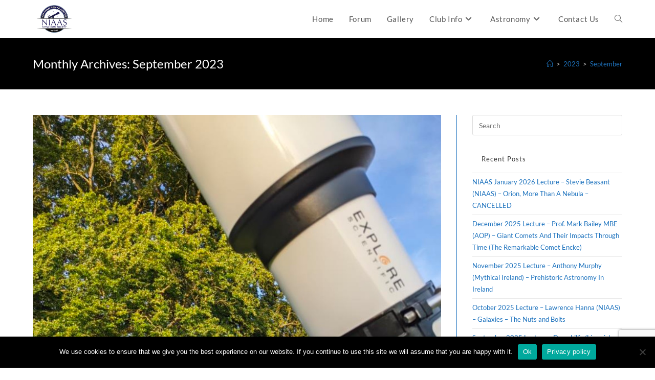

--- FILE ---
content_type: text/html; charset=UTF-8
request_url: https://niaas.co.uk/2023/09/
body_size: 15666
content:
<!DOCTYPE html>
<html class="html" lang="en-GB">
<head>
	<meta charset="UTF-8">
	<link rel="profile" href="https://gmpg.org/xfn/11">

	<title>September 2023 &#8211; NIAAS</title>
<meta name='robots' content='max-image-preview:large' />
<meta name="viewport" content="width=device-width, initial-scale=1"><link rel='dns-prefetch' href='//fonts.googleapis.com' />
<link rel="alternate" type="application/rss+xml" title="NIAAS &raquo; Feed" href="https://niaas.co.uk/feed/" />
<link rel="alternate" type="application/rss+xml" title="NIAAS &raquo; Comments Feed" href="https://niaas.co.uk/comments/feed/" />
<style id='wp-img-auto-sizes-contain-inline-css'>
img:is([sizes=auto i],[sizes^="auto," i]){contain-intrinsic-size:3000px 1500px}
/*# sourceURL=wp-img-auto-sizes-contain-inline-css */
</style>
<style id='wp-emoji-styles-inline-css'>

	img.wp-smiley, img.emoji {
		display: inline !important;
		border: none !important;
		box-shadow: none !important;
		height: 1em !important;
		width: 1em !important;
		margin: 0 0.07em !important;
		vertical-align: -0.1em !important;
		background: none !important;
		padding: 0 !important;
	}
/*# sourceURL=wp-emoji-styles-inline-css */
</style>
<style id='classic-theme-styles-inline-css'>
/*! This file is auto-generated */
.wp-block-button__link{color:#fff;background-color:#32373c;border-radius:9999px;box-shadow:none;text-decoration:none;padding:calc(.667em + 2px) calc(1.333em + 2px);font-size:1.125em}.wp-block-file__button{background:#32373c;color:#fff;text-decoration:none}
/*# sourceURL=/wp-includes/css/classic-themes.min.css */
</style>
<style id='global-styles-inline-css'>
:root{--wp--preset--aspect-ratio--square: 1;--wp--preset--aspect-ratio--4-3: 4/3;--wp--preset--aspect-ratio--3-4: 3/4;--wp--preset--aspect-ratio--3-2: 3/2;--wp--preset--aspect-ratio--2-3: 2/3;--wp--preset--aspect-ratio--16-9: 16/9;--wp--preset--aspect-ratio--9-16: 9/16;--wp--preset--color--black: #000000;--wp--preset--color--cyan-bluish-gray: #abb8c3;--wp--preset--color--white: #ffffff;--wp--preset--color--pale-pink: #f78da7;--wp--preset--color--vivid-red: #cf2e2e;--wp--preset--color--luminous-vivid-orange: #ff6900;--wp--preset--color--luminous-vivid-amber: #fcb900;--wp--preset--color--light-green-cyan: #7bdcb5;--wp--preset--color--vivid-green-cyan: #00d084;--wp--preset--color--pale-cyan-blue: #8ed1fc;--wp--preset--color--vivid-cyan-blue: #0693e3;--wp--preset--color--vivid-purple: #9b51e0;--wp--preset--gradient--vivid-cyan-blue-to-vivid-purple: linear-gradient(135deg,rgb(6,147,227) 0%,rgb(155,81,224) 100%);--wp--preset--gradient--light-green-cyan-to-vivid-green-cyan: linear-gradient(135deg,rgb(122,220,180) 0%,rgb(0,208,130) 100%);--wp--preset--gradient--luminous-vivid-amber-to-luminous-vivid-orange: linear-gradient(135deg,rgb(252,185,0) 0%,rgb(255,105,0) 100%);--wp--preset--gradient--luminous-vivid-orange-to-vivid-red: linear-gradient(135deg,rgb(255,105,0) 0%,rgb(207,46,46) 100%);--wp--preset--gradient--very-light-gray-to-cyan-bluish-gray: linear-gradient(135deg,rgb(238,238,238) 0%,rgb(169,184,195) 100%);--wp--preset--gradient--cool-to-warm-spectrum: linear-gradient(135deg,rgb(74,234,220) 0%,rgb(151,120,209) 20%,rgb(207,42,186) 40%,rgb(238,44,130) 60%,rgb(251,105,98) 80%,rgb(254,248,76) 100%);--wp--preset--gradient--blush-light-purple: linear-gradient(135deg,rgb(255,206,236) 0%,rgb(152,150,240) 100%);--wp--preset--gradient--blush-bordeaux: linear-gradient(135deg,rgb(254,205,165) 0%,rgb(254,45,45) 50%,rgb(107,0,62) 100%);--wp--preset--gradient--luminous-dusk: linear-gradient(135deg,rgb(255,203,112) 0%,rgb(199,81,192) 50%,rgb(65,88,208) 100%);--wp--preset--gradient--pale-ocean: linear-gradient(135deg,rgb(255,245,203) 0%,rgb(182,227,212) 50%,rgb(51,167,181) 100%);--wp--preset--gradient--electric-grass: linear-gradient(135deg,rgb(202,248,128) 0%,rgb(113,206,126) 100%);--wp--preset--gradient--midnight: linear-gradient(135deg,rgb(2,3,129) 0%,rgb(40,116,252) 100%);--wp--preset--font-size--small: 13px;--wp--preset--font-size--medium: 20px;--wp--preset--font-size--large: 36px;--wp--preset--font-size--x-large: 42px;--wp--preset--spacing--20: 0.44rem;--wp--preset--spacing--30: 0.67rem;--wp--preset--spacing--40: 1rem;--wp--preset--spacing--50: 1.5rem;--wp--preset--spacing--60: 2.25rem;--wp--preset--spacing--70: 3.38rem;--wp--preset--spacing--80: 5.06rem;--wp--preset--shadow--natural: 6px 6px 9px rgba(0, 0, 0, 0.2);--wp--preset--shadow--deep: 12px 12px 50px rgba(0, 0, 0, 0.4);--wp--preset--shadow--sharp: 6px 6px 0px rgba(0, 0, 0, 0.2);--wp--preset--shadow--outlined: 6px 6px 0px -3px rgb(255, 255, 255), 6px 6px rgb(0, 0, 0);--wp--preset--shadow--crisp: 6px 6px 0px rgb(0, 0, 0);}:where(.is-layout-flex){gap: 0.5em;}:where(.is-layout-grid){gap: 0.5em;}body .is-layout-flex{display: flex;}.is-layout-flex{flex-wrap: wrap;align-items: center;}.is-layout-flex > :is(*, div){margin: 0;}body .is-layout-grid{display: grid;}.is-layout-grid > :is(*, div){margin: 0;}:where(.wp-block-columns.is-layout-flex){gap: 2em;}:where(.wp-block-columns.is-layout-grid){gap: 2em;}:where(.wp-block-post-template.is-layout-flex){gap: 1.25em;}:where(.wp-block-post-template.is-layout-grid){gap: 1.25em;}.has-black-color{color: var(--wp--preset--color--black) !important;}.has-cyan-bluish-gray-color{color: var(--wp--preset--color--cyan-bluish-gray) !important;}.has-white-color{color: var(--wp--preset--color--white) !important;}.has-pale-pink-color{color: var(--wp--preset--color--pale-pink) !important;}.has-vivid-red-color{color: var(--wp--preset--color--vivid-red) !important;}.has-luminous-vivid-orange-color{color: var(--wp--preset--color--luminous-vivid-orange) !important;}.has-luminous-vivid-amber-color{color: var(--wp--preset--color--luminous-vivid-amber) !important;}.has-light-green-cyan-color{color: var(--wp--preset--color--light-green-cyan) !important;}.has-vivid-green-cyan-color{color: var(--wp--preset--color--vivid-green-cyan) !important;}.has-pale-cyan-blue-color{color: var(--wp--preset--color--pale-cyan-blue) !important;}.has-vivid-cyan-blue-color{color: var(--wp--preset--color--vivid-cyan-blue) !important;}.has-vivid-purple-color{color: var(--wp--preset--color--vivid-purple) !important;}.has-black-background-color{background-color: var(--wp--preset--color--black) !important;}.has-cyan-bluish-gray-background-color{background-color: var(--wp--preset--color--cyan-bluish-gray) !important;}.has-white-background-color{background-color: var(--wp--preset--color--white) !important;}.has-pale-pink-background-color{background-color: var(--wp--preset--color--pale-pink) !important;}.has-vivid-red-background-color{background-color: var(--wp--preset--color--vivid-red) !important;}.has-luminous-vivid-orange-background-color{background-color: var(--wp--preset--color--luminous-vivid-orange) !important;}.has-luminous-vivid-amber-background-color{background-color: var(--wp--preset--color--luminous-vivid-amber) !important;}.has-light-green-cyan-background-color{background-color: var(--wp--preset--color--light-green-cyan) !important;}.has-vivid-green-cyan-background-color{background-color: var(--wp--preset--color--vivid-green-cyan) !important;}.has-pale-cyan-blue-background-color{background-color: var(--wp--preset--color--pale-cyan-blue) !important;}.has-vivid-cyan-blue-background-color{background-color: var(--wp--preset--color--vivid-cyan-blue) !important;}.has-vivid-purple-background-color{background-color: var(--wp--preset--color--vivid-purple) !important;}.has-black-border-color{border-color: var(--wp--preset--color--black) !important;}.has-cyan-bluish-gray-border-color{border-color: var(--wp--preset--color--cyan-bluish-gray) !important;}.has-white-border-color{border-color: var(--wp--preset--color--white) !important;}.has-pale-pink-border-color{border-color: var(--wp--preset--color--pale-pink) !important;}.has-vivid-red-border-color{border-color: var(--wp--preset--color--vivid-red) !important;}.has-luminous-vivid-orange-border-color{border-color: var(--wp--preset--color--luminous-vivid-orange) !important;}.has-luminous-vivid-amber-border-color{border-color: var(--wp--preset--color--luminous-vivid-amber) !important;}.has-light-green-cyan-border-color{border-color: var(--wp--preset--color--light-green-cyan) !important;}.has-vivid-green-cyan-border-color{border-color: var(--wp--preset--color--vivid-green-cyan) !important;}.has-pale-cyan-blue-border-color{border-color: var(--wp--preset--color--pale-cyan-blue) !important;}.has-vivid-cyan-blue-border-color{border-color: var(--wp--preset--color--vivid-cyan-blue) !important;}.has-vivid-purple-border-color{border-color: var(--wp--preset--color--vivid-purple) !important;}.has-vivid-cyan-blue-to-vivid-purple-gradient-background{background: var(--wp--preset--gradient--vivid-cyan-blue-to-vivid-purple) !important;}.has-light-green-cyan-to-vivid-green-cyan-gradient-background{background: var(--wp--preset--gradient--light-green-cyan-to-vivid-green-cyan) !important;}.has-luminous-vivid-amber-to-luminous-vivid-orange-gradient-background{background: var(--wp--preset--gradient--luminous-vivid-amber-to-luminous-vivid-orange) !important;}.has-luminous-vivid-orange-to-vivid-red-gradient-background{background: var(--wp--preset--gradient--luminous-vivid-orange-to-vivid-red) !important;}.has-very-light-gray-to-cyan-bluish-gray-gradient-background{background: var(--wp--preset--gradient--very-light-gray-to-cyan-bluish-gray) !important;}.has-cool-to-warm-spectrum-gradient-background{background: var(--wp--preset--gradient--cool-to-warm-spectrum) !important;}.has-blush-light-purple-gradient-background{background: var(--wp--preset--gradient--blush-light-purple) !important;}.has-blush-bordeaux-gradient-background{background: var(--wp--preset--gradient--blush-bordeaux) !important;}.has-luminous-dusk-gradient-background{background: var(--wp--preset--gradient--luminous-dusk) !important;}.has-pale-ocean-gradient-background{background: var(--wp--preset--gradient--pale-ocean) !important;}.has-electric-grass-gradient-background{background: var(--wp--preset--gradient--electric-grass) !important;}.has-midnight-gradient-background{background: var(--wp--preset--gradient--midnight) !important;}.has-small-font-size{font-size: var(--wp--preset--font-size--small) !important;}.has-medium-font-size{font-size: var(--wp--preset--font-size--medium) !important;}.has-large-font-size{font-size: var(--wp--preset--font-size--large) !important;}.has-x-large-font-size{font-size: var(--wp--preset--font-size--x-large) !important;}
:where(.wp-block-post-template.is-layout-flex){gap: 1.25em;}:where(.wp-block-post-template.is-layout-grid){gap: 1.25em;}
:where(.wp-block-term-template.is-layout-flex){gap: 1.25em;}:where(.wp-block-term-template.is-layout-grid){gap: 1.25em;}
:where(.wp-block-columns.is-layout-flex){gap: 2em;}:where(.wp-block-columns.is-layout-grid){gap: 2em;}
:root :where(.wp-block-pullquote){font-size: 1.5em;line-height: 1.6;}
/*# sourceURL=global-styles-inline-css */
</style>
<link rel='stylesheet' id='contact-form-7-css' href='https://niaas.co.uk/wp-content/plugins/contact-form-7/includes/css/styles.css?ver=6.1.4' media='all' />
<link rel='stylesheet' id='cookie-notice-front-css' href='https://niaas.co.uk/wp-content/plugins/cookie-notice/css/front.min.css?ver=2.5.11' media='all' />
<link rel='stylesheet' id='elementor-frontend-css' href='https://niaas.co.uk/wp-content/plugins/elementor/assets/css/frontend.min.css?ver=3.34.1' media='all' />
<link rel='stylesheet' id='elementor-post-359-css' href='https://niaas.co.uk/wp-content/uploads/elementor/css/post-359.css?ver=1768358469' media='all' />
<link rel='stylesheet' id='font-awesome-css' href='https://niaas.co.uk/wp-content/themes/oceanwp/assets/fonts/fontawesome/css/all.min.css?ver=6.4.2' media='all' />
<link rel='stylesheet' id='simple-line-icons-css' href='https://niaas.co.uk/wp-content/themes/oceanwp/assets/css/third/simple-line-icons.min.css?ver=2.4.0' media='all' />
<link rel='stylesheet' id='oceanwp-style-css' href='https://niaas.co.uk/wp-content/themes/oceanwp/assets/css/style.min.css?ver=3.5.8' media='all' />
<style id='oceanwp-style-inline-css'>
div.wpforms-container-full .wpforms-form input[type=submit]:hover,
			div.wpforms-container-full .wpforms-form input[type=submit]:focus,
			div.wpforms-container-full .wpforms-form input[type=submit]:active,
			div.wpforms-container-full .wpforms-form button[type=submit]:hover,
			div.wpforms-container-full .wpforms-form button[type=submit]:focus,
			div.wpforms-container-full .wpforms-form button[type=submit]:active,
			div.wpforms-container-full .wpforms-form .wpforms-page-button:hover,
			div.wpforms-container-full .wpforms-form .wpforms-page-button:active,
			div.wpforms-container-full .wpforms-form .wpforms-page-button:focus {
				border: none;
			}
/*# sourceURL=oceanwp-style-inline-css */
</style>
<link rel='stylesheet' id='oceanwp-google-font-lato-css' href='//fonts.googleapis.com/css?family=Lato%3A100%2C200%2C300%2C400%2C500%2C600%2C700%2C800%2C900%2C100i%2C200i%2C300i%2C400i%2C500i%2C600i%2C700i%2C800i%2C900i&#038;subset=latin&#038;display=swap&#038;ver=6.9' media='all' />
<link rel='stylesheet' id='recent-posts-widget-with-thumbnails-public-style-css' href='https://niaas.co.uk/wp-content/plugins/recent-posts-widget-with-thumbnails/public.css?ver=7.1.1' media='all' />
<link rel='stylesheet' id='newsletter-css' href='https://niaas.co.uk/wp-content/plugins/newsletter/style.css?ver=9.1.0' media='all' />
<link rel='stylesheet' id='eael-general-css' href='https://niaas.co.uk/wp-content/plugins/essential-addons-for-elementor-lite/assets/front-end/css/view/general.min.css?ver=6.5.7' media='all' />
<link rel='stylesheet' id='oe-widgets-style-css' href='https://niaas.co.uk/wp-content/plugins/ocean-extra/assets/css/widgets.css?ver=6.9' media='all' />
<link rel='stylesheet' id='elementor-icons-shared-0-css' href='https://niaas.co.uk/wp-content/plugins/elementor/assets/lib/font-awesome/css/fontawesome.min.css?ver=5.15.3' media='all' />
<link rel='stylesheet' id='elementor-icons-fa-brands-css' href='https://niaas.co.uk/wp-content/plugins/elementor/assets/lib/font-awesome/css/brands.min.css?ver=5.15.3' media='all' />
<script id="cookie-notice-front-js-before">
var cnArgs = {"ajaxUrl":"https:\/\/niaas.co.uk\/wp\/wp-admin\/admin-ajax.php","nonce":"c6f59a7ca8","hideEffect":"fade","position":"bottom","onScroll":false,"onScrollOffset":100,"onClick":false,"cookieName":"cookie_notice_accepted","cookieTime":2592000,"cookieTimeRejected":2592000,"globalCookie":false,"redirection":true,"cache":true,"revokeCookies":false,"revokeCookiesOpt":"automatic"};

//# sourceURL=cookie-notice-front-js-before
</script>
<script src="https://niaas.co.uk/wp-content/plugins/cookie-notice/js/front.min.js?ver=2.5.11" id="cookie-notice-front-js"></script>
<script src="https://niaas.co.uk/wp/wp-includes/js/jquery/jquery.min.js?ver=3.7.1" id="jquery-core-js"></script>
<script src="https://niaas.co.uk/wp/wp-includes/js/jquery/jquery-migrate.min.js?ver=3.4.1" id="jquery-migrate-js"></script>
<link rel="https://api.w.org/" href="https://niaas.co.uk/wp-json/" /><link rel="EditURI" type="application/rsd+xml" title="RSD" href="https://niaas.co.uk/wp/xmlrpc.php?rsd" />
<meta name="generator" content="WordPress 6.9" />
<meta name="generator" content="Elementor 3.34.1; features: additional_custom_breakpoints; settings: css_print_method-external, google_font-enabled, font_display-auto">
<style>.recentcomments a{display:inline !important;padding:0 !important;margin:0 !important;}</style>			<style>
				.e-con.e-parent:nth-of-type(n+4):not(.e-lazyloaded):not(.e-no-lazyload),
				.e-con.e-parent:nth-of-type(n+4):not(.e-lazyloaded):not(.e-no-lazyload) * {
					background-image: none !important;
				}
				@media screen and (max-height: 1024px) {
					.e-con.e-parent:nth-of-type(n+3):not(.e-lazyloaded):not(.e-no-lazyload),
					.e-con.e-parent:nth-of-type(n+3):not(.e-lazyloaded):not(.e-no-lazyload) * {
						background-image: none !important;
					}
				}
				@media screen and (max-height: 640px) {
					.e-con.e-parent:nth-of-type(n+2):not(.e-lazyloaded):not(.e-no-lazyload),
					.e-con.e-parent:nth-of-type(n+2):not(.e-lazyloaded):not(.e-no-lazyload) * {
						background-image: none !important;
					}
				}
			</style>
			<link rel="icon" href="https://niaas.co.uk/wp-content/uploads/2020/06/cropped-niaas-badge-big-01-1-32x32.jpg" sizes="32x32" />
<link rel="icon" href="https://niaas.co.uk/wp-content/uploads/2020/06/cropped-niaas-badge-big-01-1-192x192.jpg" sizes="192x192" />
<link rel="apple-touch-icon" href="https://niaas.co.uk/wp-content/uploads/2020/06/cropped-niaas-badge-big-01-1-180x180.jpg" />
<meta name="msapplication-TileImage" content="https://niaas.co.uk/wp-content/uploads/2020/06/cropped-niaas-badge-big-01-1-270x270.jpg" />
		<style id="wp-custom-css">
			::selection{background-color:black}input.wpcf7-form-control.wpcf7-submit{background:orange}.wpforms-form input[type=submit],.wpforms-form button[type=submit]{background-color:#FAF243 !important;/* Yellow background */}		</style>
		<!-- OceanWP CSS -->
<style type="text/css">
/* General CSS */a:hover,a.light:hover,.theme-heading .text::before,.theme-heading .text::after,#top-bar-content >a:hover,#top-bar-social li.oceanwp-email a:hover,#site-navigation-wrap .dropdown-menu >li >a:hover,#site-header.medium-header #medium-searchform button:hover,.oceanwp-mobile-menu-icon a:hover,.blog-entry.post .blog-entry-header .entry-title a:hover,.blog-entry.post .blog-entry-readmore a:hover,.blog-entry.thumbnail-entry .blog-entry-category a,ul.meta li a:hover,.dropcap,.single nav.post-navigation .nav-links .title,body .related-post-title a:hover,body #wp-calendar caption,body .contact-info-widget.default i,body .contact-info-widget.big-icons i,body .custom-links-widget .oceanwp-custom-links li a:hover,body .custom-links-widget .oceanwp-custom-links li a:hover:before,body .posts-thumbnails-widget li a:hover,body .social-widget li.oceanwp-email a:hover,.comment-author .comment-meta .comment-reply-link,#respond #cancel-comment-reply-link:hover,#footer-widgets .footer-box a:hover,#footer-bottom a:hover,#footer-bottom #footer-bottom-menu a:hover,.sidr a:hover,.sidr-class-dropdown-toggle:hover,.sidr-class-menu-item-has-children.active >a,.sidr-class-menu-item-has-children.active >a >.sidr-class-dropdown-toggle,input[type=checkbox]:checked:before{color:#ffffff}.single nav.post-navigation .nav-links .title .owp-icon use,.blog-entry.post .blog-entry-readmore a:hover .owp-icon use,body .contact-info-widget.default .owp-icon use,body .contact-info-widget.big-icons .owp-icon use{stroke:#ffffff}input[type="button"],input[type="reset"],input[type="submit"],button[type="submit"],.button,#site-navigation-wrap .dropdown-menu >li.btn >a >span,.thumbnail:hover i,.post-quote-content,.omw-modal .omw-close-modal,body .contact-info-widget.big-icons li:hover i,body div.wpforms-container-full .wpforms-form input[type=submit],body div.wpforms-container-full .wpforms-form button[type=submit],body div.wpforms-container-full .wpforms-form .wpforms-page-button{background-color:#ffffff}.thumbnail:hover .link-post-svg-icon{background-color:#ffffff}body .contact-info-widget.big-icons li:hover .owp-icon{background-color:#ffffff}.widget-title{border-color:#ffffff}blockquote{border-color:#ffffff}#searchform-dropdown{border-color:#ffffff}.dropdown-menu .sub-menu{border-color:#ffffff}.blog-entry.large-entry .blog-entry-readmore a:hover{border-color:#ffffff}.oceanwp-newsletter-form-wrap input[type="email"]:focus{border-color:#ffffff}.social-widget li.oceanwp-email a:hover{border-color:#ffffff}#respond #cancel-comment-reply-link:hover{border-color:#ffffff}body .contact-info-widget.big-icons li:hover i{border-color:#ffffff}#footer-widgets .oceanwp-newsletter-form-wrap input[type="email"]:focus{border-color:#ffffff}blockquote,.wp-block-quote{border-left-color:#ffffff}body .contact-info-widget.big-icons li:hover .owp-icon{border-color:#ffffff}input[type="button"]:hover,input[type="reset"]:hover,input[type="submit"]:hover,button[type="submit"]:hover,input[type="button"]:focus,input[type="reset"]:focus,input[type="submit"]:focus,button[type="submit"]:focus,.button:hover,.button:focus,#site-navigation-wrap .dropdown-menu >li.btn >a:hover >span,.post-quote-author,.omw-modal .omw-close-modal:hover,body div.wpforms-container-full .wpforms-form input[type=submit]:hover,body div.wpforms-container-full .wpforms-form button[type=submit]:hover,body div.wpforms-container-full .wpforms-form .wpforms-page-button:hover{background-color:#1e73be}table th,table td,hr,.content-area,body.content-left-sidebar #content-wrap .content-area,.content-left-sidebar .content-area,#top-bar-wrap,#site-header,#site-header.top-header #search-toggle,.dropdown-menu ul li,.centered-minimal-page-header,.blog-entry.post,.blog-entry.grid-entry .blog-entry-inner,.blog-entry.thumbnail-entry .blog-entry-bottom,.single-post .entry-title,.single .entry-share-wrap .entry-share,.single .entry-share,.single .entry-share ul li a,.single nav.post-navigation,.single nav.post-navigation .nav-links .nav-previous,#author-bio,#author-bio .author-bio-avatar,#author-bio .author-bio-social li a,#related-posts,#comments,.comment-body,#respond #cancel-comment-reply-link,#blog-entries .type-page,.page-numbers a,.page-numbers span:not(.elementor-screen-only),.page-links span,body #wp-calendar caption,body #wp-calendar th,body #wp-calendar tbody,body .contact-info-widget.default i,body .contact-info-widget.big-icons i,body .posts-thumbnails-widget li,body .tagcloud a{border-color:#1e73be}body .contact-info-widget.big-icons .owp-icon,body .contact-info-widget.default .owp-icon{border-color:#1e73be}a{color:#1e73be}a .owp-icon use{stroke:#1e73be}a:hover{color:#1e73be}a:hover .owp-icon use{stroke:#1e73be}.page-header .page-header-title,.page-header.background-image-page-header .page-header-title{color:#ffffff}/* Header CSS */#site-header{border-color:#f9273c}#site-header.has-header-media .overlay-header-media{background-color:rgba(0,0,0,0.5)}#site-logo #site-logo-inner a img,#site-header.center-header #site-navigation-wrap .middle-site-logo a img{max-width:83px}#site-header #site-logo #site-logo-inner a img,#site-header.center-header #site-navigation-wrap .middle-site-logo a img{max-height:71px}#site-navigation-wrap .dropdown-menu >li >a:hover,#site-navigation-wrap .dropdown-menu >li.sfHover >a{background-color:#000000}/* Footer Widgets CSS */#footer-widgets{padding:0}.page-header{background-color:#000000}/* Typography CSS */body{font-family:Lato}h1,h2,h3,h4,h5,h6,.theme-heading,.widget-title,.oceanwp-widget-recent-posts-title,.comment-reply-title,.entry-title,.sidebar-box .widget-title{font-family:Lato}#site-logo a.site-logo-text{font-family:Lato}#site-navigation-wrap .dropdown-menu >li >a,#site-header.full_screen-header .fs-dropdown-menu >li >a,#site-header.top-header #site-navigation-wrap .dropdown-menu >li >a,#site-header.center-header #site-navigation-wrap .dropdown-menu >li >a,#site-header.medium-header #site-navigation-wrap .dropdown-menu >li >a,.oceanwp-mobile-menu-icon a{font-family:Lato;font-size:15px}
</style></head>

<body class="archive date wp-custom-logo wp-embed-responsive wp-theme-oceanwp cookies-not-set oceanwp-theme dropdown-mobile no-header-border default-breakpoint has-sidebar content-right-sidebar has-breadcrumbs elementor-default elementor-kit-305" itemscope="itemscope" itemtype="https://schema.org/WebPage">

	
	
	<div id="outer-wrap" class="site clr">

		<a class="skip-link screen-reader-text" href="#main">Skip to content</a>

		
		<div id="wrap" class="clr">

			
			
<header id="site-header" class="minimal-header clr" data-height="74" itemscope="itemscope" itemtype="https://schema.org/WPHeader" role="banner">

	
					
			<div id="site-header-inner" class="clr container">

				
				

<div id="site-logo" class="clr" itemscope itemtype="https://schema.org/Brand" >

	
	<div id="site-logo-inner" class="clr">

		<a href="https://niaas.co.uk/" class="custom-logo-link" rel="home"><img width="162" height="116" src="https://niaas.co.uk/wp-content/uploads/2020/06/cropped-niaas-badge-big-164-1.png" class="custom-logo" alt="NIAAS" decoding="async" srcset="https://niaas.co.uk/wp-content/uploads/2020/06/cropped-niaas-badge-big-164-1.png 1x, https://niaas.co.uk/wp-content/uploads/2020/06/niaas-badge-big-01.jpg 2x" /></a>
	</div><!-- #site-logo-inner -->

	
	
</div><!-- #site-logo -->

			<div id="site-navigation-wrap" class="clr">
			
			
			
			<nav id="site-navigation" class="navigation main-navigation clr" itemscope="itemscope" itemtype="https://schema.org/SiteNavigationElement" role="navigation" >

				<ul id="menu-main" class="main-menu dropdown-menu sf-menu"><li id="menu-item-28" class="menu-item menu-item-type-post_type menu-item-object-page menu-item-home menu-item-28"><a href="https://niaas.co.uk/" class="menu-link"><span class="text-wrap">Home</span></a></li><li id="menu-item-3108" class="menu-item menu-item-type-custom menu-item-object-custom menu-item-3108"><a href="https://eaas.proboards.com/" class="menu-link"><span class="text-wrap">Forum</span></a></li><li id="menu-item-26" class="menu-item menu-item-type-post_type menu-item-object-page menu-item-26"><a href="https://niaas.co.uk/gallery/" class="menu-link"><span class="text-wrap">Gallery</span></a></li><li id="menu-item-25" class="menu-item menu-item-type-post_type menu-item-object-page menu-item-has-children dropdown menu-item-25 nav-no-click"><a href="https://niaas.co.uk/club-info/" class="menu-link"><span class="text-wrap">Club Info<i class="nav-arrow fa fa-angle-down" aria-hidden="true" role="img"></i></span></a>
<ul class="sub-menu">
	<li id="menu-item-61" class="menu-item menu-item-type-post_type menu-item-object-page menu-item-61"><a href="https://niaas.co.uk/news-and-events/" class="menu-link"><span class="text-wrap">News and Events</span></a></li>	<li id="menu-item-377" class="menu-item menu-item-type-post_type menu-item-object-page menu-item-377"><a href="https://niaas.co.uk/about-us/" class="menu-link"><span class="text-wrap">About Us</span></a></li>	<li id="menu-item-59" class="menu-item menu-item-type-post_type menu-item-object-page menu-item-59"><a href="https://niaas.co.uk/membership/" class="menu-link"><span class="text-wrap">Membership</span></a></li>	<li id="menu-item-60" class="menu-item menu-item-type-post_type menu-item-object-page menu-item-60"><a href="https://niaas.co.uk/programme/" class="menu-link"><span class="text-wrap">Programme</span></a></li>	<li id="menu-item-62" class="menu-item menu-item-type-post_type menu-item-object-page menu-item-62"><a href="https://niaas.co.uk/location/" class="menu-link"><span class="text-wrap">Location</span></a></li>	<li id="menu-item-52" class="menu-item menu-item-type-post_type menu-item-object-page menu-item-52"><a href="https://niaas.co.uk/child-protection-policy/" class="menu-link"><span class="text-wrap">Child Protection Policy</span></a></li></ul>
</li><li id="menu-item-24" class="menu-item menu-item-type-post_type menu-item-object-page menu-item-has-children dropdown menu-item-24 nav-no-click"><a href="https://niaas.co.uk/astronomy/" class="menu-link"><span class="text-wrap">Astronomy<i class="nav-arrow fa fa-angle-down" aria-hidden="true" role="img"></i></span></a>
<ul class="sub-menu">
	<li id="menu-item-58" class="menu-item menu-item-type-post_type menu-item-object-page menu-item-58"><a href="https://niaas.co.uk/learning-zone/" class="menu-link"><span class="text-wrap">Learning Zone</span></a></li>	<li id="menu-item-57" class="menu-item menu-item-type-post_type menu-item-object-page menu-item-57"><a href="https://niaas.co.uk/equipment-reviews/" class="menu-link"><span class="text-wrap">Equipment Reviews</span></a></li>	<li id="menu-item-55" class="menu-item menu-item-type-post_type menu-item-object-page menu-item-55"><a href="https://niaas.co.uk/monthly-sky-guide/" class="menu-link"><span class="text-wrap">Monthly Sky Guide</span></a></li></ul>
</li><li id="menu-item-22" class="menu-item menu-item-type-post_type menu-item-object-page menu-item-22"><a href="https://niaas.co.uk/contact-us/" class="menu-link"><span class="text-wrap">Contact Us</span></a></li><li class="search-toggle-li" ><a href="https://niaas.co.uk/#" class="site-search-toggle search-dropdown-toggle"><span class="screen-reader-text">Toggle website search</span><i class=" icon-magnifier" aria-hidden="true" role="img"></i></a></li></ul>
<div id="searchform-dropdown" class="header-searchform-wrap clr" >
	
<form aria-label="Search this website" role="search" method="get" class="searchform" action="https://niaas.co.uk/">	
	<input aria-label="Insert search query" type="search" id="ocean-search-form-1" class="field" autocomplete="off" placeholder="Search" name="s">
		</form>
</div><!-- #searchform-dropdown -->

			</nav><!-- #site-navigation -->

			
			
					</div><!-- #site-navigation-wrap -->
			
		
	
				
	
	<div class="oceanwp-mobile-menu-icon clr mobile-right">

		
		
		
		<a href="https://niaas.co.uk/#mobile-menu-toggle" class="mobile-menu"  aria-label="Mobile Menu">
							<i class="fa fa-bars" aria-hidden="true"></i>
								<span class="oceanwp-text">Menu</span>
				<span class="oceanwp-close-text">Close</span>
						</a>

		
		
		
	</div><!-- #oceanwp-mobile-menu-navbar -->

	

			</div><!-- #site-header-inner -->

			
<div id="mobile-dropdown" class="clr" >

	<nav class="clr" itemscope="itemscope" itemtype="https://schema.org/SiteNavigationElement">

		<ul id="menu-main-1" class="menu"><li class="menu-item menu-item-type-post_type menu-item-object-page menu-item-home menu-item-28"><a href="https://niaas.co.uk/">Home</a></li>
<li class="menu-item menu-item-type-custom menu-item-object-custom menu-item-3108"><a href="https://eaas.proboards.com/">Forum</a></li>
<li class="menu-item menu-item-type-post_type menu-item-object-page menu-item-26"><a href="https://niaas.co.uk/gallery/">Gallery</a></li>
<li class="menu-item menu-item-type-post_type menu-item-object-page menu-item-has-children menu-item-25"><a href="https://niaas.co.uk/club-info/">Club Info</a>
<ul class="sub-menu">
	<li class="menu-item menu-item-type-post_type menu-item-object-page menu-item-61"><a href="https://niaas.co.uk/news-and-events/">News and Events</a></li>
	<li class="menu-item menu-item-type-post_type menu-item-object-page menu-item-377"><a href="https://niaas.co.uk/about-us/">About Us</a></li>
	<li class="menu-item menu-item-type-post_type menu-item-object-page menu-item-59"><a href="https://niaas.co.uk/membership/">Membership</a></li>
	<li class="menu-item menu-item-type-post_type menu-item-object-page menu-item-60"><a href="https://niaas.co.uk/programme/">Programme</a></li>
	<li class="menu-item menu-item-type-post_type menu-item-object-page menu-item-62"><a href="https://niaas.co.uk/location/">Location</a></li>
	<li class="menu-item menu-item-type-post_type menu-item-object-page menu-item-52"><a href="https://niaas.co.uk/child-protection-policy/">Child Protection Policy</a></li>
</ul>
</li>
<li class="menu-item menu-item-type-post_type menu-item-object-page menu-item-has-children menu-item-24"><a href="https://niaas.co.uk/astronomy/">Astronomy</a>
<ul class="sub-menu">
	<li class="menu-item menu-item-type-post_type menu-item-object-page menu-item-58"><a href="https://niaas.co.uk/learning-zone/">Learning Zone</a></li>
	<li class="menu-item menu-item-type-post_type menu-item-object-page menu-item-57"><a href="https://niaas.co.uk/equipment-reviews/">Equipment Reviews</a></li>
	<li class="menu-item menu-item-type-post_type menu-item-object-page menu-item-55"><a href="https://niaas.co.uk/monthly-sky-guide/">Monthly Sky Guide</a></li>
</ul>
</li>
<li class="menu-item menu-item-type-post_type menu-item-object-page menu-item-22"><a href="https://niaas.co.uk/contact-us/">Contact Us</a></li>
<li class="search-toggle-li" ><a href="https://niaas.co.uk/#" class="site-search-toggle search-dropdown-toggle"><span class="screen-reader-text">Toggle website search</span><i class=" icon-magnifier" aria-hidden="true" role="img"></i></a></li></ul>
<div id="mobile-menu-search" class="clr">
	<form aria-label="Search this website" method="get" action="https://niaas.co.uk/" class="mobile-searchform">
		<input aria-label="Insert search query" value="" class="field" id="ocean-mobile-search-2" type="search" name="s" autocomplete="off" placeholder="Search" />
		<button aria-label="Submit search" type="submit" class="searchform-submit">
			<i class=" icon-magnifier" aria-hidden="true" role="img"></i>		</button>
					</form>
</div><!-- .mobile-menu-search -->

	</nav>

</div>

			
			
		
		
</header><!-- #site-header -->


			
			<main id="main" class="site-main clr"  role="main">

				

<header class="page-header">

	
	<div class="container clr page-header-inner">

		
			<h1 class="page-header-title clr" itemprop="headline">Monthly Archives: September 2023</h1>

			
		
		<nav role="navigation" aria-label="Breadcrumbs" class="site-breadcrumbs clr position-"><ol class="trail-items" itemscope itemtype="http://schema.org/BreadcrumbList"><meta name="numberOfItems" content="3" /><meta name="itemListOrder" content="Ascending" /><li class="trail-item trail-begin" itemprop="itemListElement" itemscope itemtype="https://schema.org/ListItem"><a href="https://niaas.co.uk" rel="home" aria-label="Home" itemprop="item"><span itemprop="name"><i class=" icon-home" aria-hidden="true" role="img"></i><span class="breadcrumb-home has-icon">Home</span></span></a><span class="breadcrumb-sep">></span><meta itemprop="position" content="1" /></li><li class="trail-item" itemprop="itemListElement" itemscope itemtype="https://schema.org/ListItem"><a href="https://niaas.co.uk/2023/" itemprop="item"><span itemprop="name">2023</span></a><span class="breadcrumb-sep">></span><meta itemprop="position" content="2" /></li><li class="trail-item trail-end" itemprop="itemListElement" itemscope itemtype="https://schema.org/ListItem"><span itemprop="name"><a href="https://niaas.co.uk/2023/09/">September</a></span><meta itemprop="position" content="3" /></li></ol></nav>
	</div><!-- .page-header-inner -->

	
	
</header><!-- .page-header -->


	
	<div id="content-wrap" class="container clr">

		
		<div id="primary" class="content-area clr">

			
			<div id="content" class="site-content clr">

				
										<div id="blog-entries" class="entries clr">

							
							
								
								
	<article id="post-3807" class="blog-entry clr large-entry post-3807 post type-post status-publish format-standard has-post-thumbnail hentry category-equipment-reviews entry has-media">

		<div class="blog-entry-inner clr">

			
<div class="thumbnail">

	<a href="https://niaas.co.uk/qhy-polemaster-review-by-jonathan-bingham/" class="thumbnail-link">

		<img fetchpriority="high" width="940" height="1258" src="https://niaas.co.uk/wp-content/uploads/2023/09/Polemaster.jpg" class="attachment-full size-full wp-post-image" alt="Read more about the article QHY Polemaster Review – by Jonathan Bingham" itemprop="image" decoding="async" srcset="https://niaas.co.uk/wp-content/uploads/2023/09/Polemaster.jpg 940w, https://niaas.co.uk/wp-content/uploads/2023/09/Polemaster-224x300.jpg 224w, https://niaas.co.uk/wp-content/uploads/2023/09/Polemaster-765x1024.jpg 765w, https://niaas.co.uk/wp-content/uploads/2023/09/Polemaster-768x1028.jpg 768w" sizes="(max-width: 940px) 100vw, 940px" />			<span class="overlay"></span>
			
	</a>

	
</div><!-- .thumbnail -->


<header class="blog-entry-header clr">
	<h2 class="blog-entry-title entry-title">
		<a href="https://niaas.co.uk/qhy-polemaster-review-by-jonathan-bingham/"  rel="bookmark">QHY Polemaster Review – by Jonathan Bingham</a>
	</h2><!-- .blog-entry-title -->
</header><!-- .blog-entry-header -->


<ul class="meta obem-default clr" aria-label="Post details:">

	
					<li class="meta-author" itemprop="name"><span class="screen-reader-text">Post author:</span><i class=" icon-user" aria-hidden="true" role="img"></i><a href="https://niaas.co.uk/author/babababa74/" title="Posts by Webmaster" rel="author"  itemprop="author" itemscope="itemscope" itemtype="https://schema.org/Person">Webmaster</a></li>
		
		
		
		
		
		
	
		
					<li class="meta-date" itemprop="datePublished"><span class="screen-reader-text">Post published:</span><i class=" icon-clock" aria-hidden="true" role="img"></i></li>
		
		
		
		
		
	
		
		
		
					<li class="meta-cat"><span class="screen-reader-text">Post category:</span><i class=" icon-folder" aria-hidden="true" role="img"></i><a href="https://niaas.co.uk/category/equipment-reviews/" rel="category tag">Equipment Reviews</a></li>
		
		
		
	
		
		
		
		
		
		
	
</ul>



<div class="blog-entry-summary clr" itemprop="text">

	
		<p>
			As everyone who has owned a German equatorial mount (GEM) will know, getting polar aligned can be a challenge. Although a fairly close polar alignment is sufficient for observing, an&hellip;		</p>

		
</div><!-- .blog-entry-summary -->



<div class="blog-entry-readmore clr">
	
<a href="https://niaas.co.uk/qhy-polemaster-review-by-jonathan-bingham/" 
	>
	Continue Reading<span class="screen-reader-text">QHY Polemaster Review – by Jonathan Bingham</span><i class=" fa fa-angle-right" aria-hidden="true" role="img"></i></a>

</div><!-- .blog-entry-readmore -->


			
		</div><!-- .blog-entry-inner -->

	</article><!-- #post-## -->

	
								
							
								
								
	<article id="post-3797" class="blog-entry clr large-entry post-3797 post type-post status-publish format-standard has-post-thumbnail hentry category-nuwsandevents entry has-media">

		<div class="blog-entry-inner clr">

			
<div class="thumbnail">

	<a href="https://niaas.co.uk/october-2023-lecture-dr-ernst-de-mooij-qub-investigating-the-atmospheres-of-alien-worlds/" class="thumbnail-link">

		<img width="800" height="533" src="https://niaas.co.uk/wp-content/uploads/2023/09/Dr-Ernst-de-Mooij.jpeg" class="attachment-full size-full wp-post-image" alt="Read more about the article October 2023 Lecture &#8211; Dr. Ernst de Mooij (QUB) &#8211; &#8216;Investigating the Atmospheres of Alien Worlds&#8217;" itemprop="image" decoding="async" srcset="https://niaas.co.uk/wp-content/uploads/2023/09/Dr-Ernst-de-Mooij.jpeg 800w, https://niaas.co.uk/wp-content/uploads/2023/09/Dr-Ernst-de-Mooij-300x200.jpeg 300w, https://niaas.co.uk/wp-content/uploads/2023/09/Dr-Ernst-de-Mooij-768x512.jpeg 768w" sizes="(max-width: 800px) 100vw, 800px" />			<span class="overlay"></span>
			
	</a>

	
</div><!-- .thumbnail -->


<header class="blog-entry-header clr">
	<h2 class="blog-entry-title entry-title">
		<a href="https://niaas.co.uk/october-2023-lecture-dr-ernst-de-mooij-qub-investigating-the-atmospheres-of-alien-worlds/"  rel="bookmark">October 2023 Lecture &#8211; Dr. Ernst de Mooij (QUB) &#8211; &#8216;Investigating the Atmospheres of Alien Worlds&#8217;</a>
	</h2><!-- .blog-entry-title -->
</header><!-- .blog-entry-header -->


<ul class="meta obem-default clr" aria-label="Post details:">

	
					<li class="meta-author" itemprop="name"><span class="screen-reader-text">Post author:</span><i class=" icon-user" aria-hidden="true" role="img"></i><a href="https://niaas.co.uk/author/babababa74/" title="Posts by Webmaster" rel="author"  itemprop="author" itemscope="itemscope" itemtype="https://schema.org/Person">Webmaster</a></li>
		
		
		
		
		
		
	
		
					<li class="meta-date" itemprop="datePublished"><span class="screen-reader-text">Post published:</span><i class=" icon-clock" aria-hidden="true" role="img"></i></li>
		
		
		
		
		
	
		
		
		
					<li class="meta-cat"><span class="screen-reader-text">Post category:</span><i class=" icon-folder" aria-hidden="true" role="img"></i><a href="https://niaas.co.uk/category/nuwsandevents/" rel="category tag">News and Events</a></li>
		
		
		
	
		
		
		
		
		
		
	
</ul>



<div class="blog-entry-summary clr" itemprop="text">

	
		<p>
			For our first guest speaker to the new season of the NIAAS we are pleased to have for our October lecture Dr. Ernst de Mooij from Queens University Belfast. This&hellip;		</p>

		
</div><!-- .blog-entry-summary -->



<div class="blog-entry-readmore clr">
	
<a href="https://niaas.co.uk/october-2023-lecture-dr-ernst-de-mooij-qub-investigating-the-atmospheres-of-alien-worlds/" 
	>
	Continue Reading<span class="screen-reader-text">October 2023 Lecture &#8211; Dr. Ernst de Mooij (QUB) &#8211; &#8216;Investigating the Atmospheres of Alien Worlds&#8217;</span><i class=" fa fa-angle-right" aria-hidden="true" role="img"></i></a>

</div><!-- .blog-entry-readmore -->


			
		</div><!-- .blog-entry-inner -->

	</article><!-- #post-## -->

	
								
							
								
								
	<article id="post-3774" class="blog-entry clr large-entry post-3774 post type-post status-publish format-standard has-post-thumbnail hentry category-nuwsandevents entry has-media">

		<div class="blog-entry-inner clr">

			
<div class="thumbnail">

	<a href="https://niaas.co.uk/september-2023-lecture-stevie-beasant-lawrence-hanna-niaas-summer-triangle-novae-and-supernovae-types/" class="thumbnail-link">

		<img loading="lazy" width="1000" height="1333" src="https://niaas.co.uk/wp-content/uploads/2023/09/IMG_7388.jpg" class="attachment-full size-full wp-post-image" alt="Read more about the article September 2023 Lecture &#8211; Stevie Beasant &#038; Lawrence Hanna (NIAAS) &#8211; &#8216;Summer Triangle &#038; Novae and Supernovae Types&#8217;" itemprop="image" decoding="async" srcset="https://niaas.co.uk/wp-content/uploads/2023/09/IMG_7388.jpg 1000w, https://niaas.co.uk/wp-content/uploads/2023/09/IMG_7388-225x300.jpg 225w, https://niaas.co.uk/wp-content/uploads/2023/09/IMG_7388-768x1024.jpg 768w" sizes="(max-width: 1000px) 100vw, 1000px" />			<span class="overlay"></span>
			
	</a>

	
</div><!-- .thumbnail -->


<header class="blog-entry-header clr">
	<h2 class="blog-entry-title entry-title">
		<a href="https://niaas.co.uk/september-2023-lecture-stevie-beasant-lawrence-hanna-niaas-summer-triangle-novae-and-supernovae-types/"  rel="bookmark">September 2023 Lecture &#8211; Stevie Beasant &#038; Lawrence Hanna (NIAAS) &#8211; &#8216;Summer Triangle &#038; Novae and Supernovae Types&#8217;</a>
	</h2><!-- .blog-entry-title -->
</header><!-- .blog-entry-header -->


<ul class="meta obem-default clr" aria-label="Post details:">

	
					<li class="meta-author" itemprop="name"><span class="screen-reader-text">Post author:</span><i class=" icon-user" aria-hidden="true" role="img"></i><a href="https://niaas.co.uk/author/babababa74/" title="Posts by Webmaster" rel="author"  itemprop="author" itemscope="itemscope" itemtype="https://schema.org/Person">Webmaster</a></li>
		
		
		
		
		
		
	
		
					<li class="meta-date" itemprop="datePublished"><span class="screen-reader-text">Post published:</span><i class=" icon-clock" aria-hidden="true" role="img"></i></li>
		
		
		
		
		
	
		
		
		
					<li class="meta-cat"><span class="screen-reader-text">Post category:</span><i class=" icon-folder" aria-hidden="true" role="img"></i><a href="https://niaas.co.uk/category/nuwsandevents/" rel="category tag">News and Events</a></li>
		
		
		
	
		
		
		
		
		
		
	
</ul>



<div class="blog-entry-summary clr" itemprop="text">

	
		<p>
			It's the start of another new season at the NIAAS and for our September lecture we are having not one but two talks to get us up and running in&hellip;		</p>

		
</div><!-- .blog-entry-summary -->



<div class="blog-entry-readmore clr">
	
<a href="https://niaas.co.uk/september-2023-lecture-stevie-beasant-lawrence-hanna-niaas-summer-triangle-novae-and-supernovae-types/" 
	>
	Continue Reading<span class="screen-reader-text">September 2023 Lecture &#8211; Stevie Beasant &#038; Lawrence Hanna (NIAAS) &#8211; &#8216;Summer Triangle &#038; Novae and Supernovae Types&#8217;</span><i class=" fa fa-angle-right" aria-hidden="true" role="img"></i></a>

</div><!-- .blog-entry-readmore -->


			
		</div><!-- .blog-entry-inner -->

	</article><!-- #post-## -->

	
								
							
						</div><!-- #blog-entries -->

							
					
				
			</div><!-- #content -->

			
		</div><!-- #primary -->

		

<aside id="right-sidebar" class="sidebar-container widget-area sidebar-primary" itemscope="itemscope" itemtype="https://schema.org/WPSideBar" role="complementary" aria-label="Primary Sidebar">

	
	<div id="right-sidebar-inner" class="clr">

		<div id="search-2" class="sidebar-box widget_search clr">
<form aria-label="Search this website" role="search" method="get" class="searchform" action="https://niaas.co.uk/">	
	<input aria-label="Insert search query" type="search" id="ocean-search-form-3" class="field" autocomplete="off" placeholder="Search" name="s">
		</form>
</div>
		<div id="recent-posts-2" class="sidebar-box widget_recent_entries clr">
		<h4 class="widget-title">Recent Posts</h4>
		<ul>
											<li>
					<a href="https://niaas.co.uk/niaas-january-2026-lecture-stevie-beasant-niaas-orion-more-than-a-nebula/">NIAAS January 2026 Lecture &#8211; Stevie Beasant (NIAAS) &#8211; Orion, More Than A Nebula &#8211; CANCELLED</a>
									</li>
											<li>
					<a href="https://niaas.co.uk/december-2025-lecture-prof-mark-bailey-mbe-aop-giant-comets-and-their-impacts-through-time-the-remarkable-comet-encke/">December 2025 Lecture &#8211; Prof. Mark Bailey MBE (AOP) &#8211; Giant Comets And Their Impacts Through Time (The Remarkable Comet Encke)</a>
									</li>
											<li>
					<a href="https://niaas.co.uk/november-2025-lecture-anthony-murphy-mythical-ireland-prehistoric-astronomy-in-ireland/">November 2025 Lecture &#8211; Anthony Murphy (Mythical Ireland) &#8211; Prehistoric Astronomy In Ireland</a>
									</li>
											<li>
					<a href="https://niaas.co.uk/october-2025-lecture-lawrence-hanna-niaas-galaxies-the-nuts-and-bolts/">October 2025 Lecture &#8211; Lawrence Hanna (NIAAS) &#8211; Galaxies &#8211; The Nuts and Bolts</a>
									</li>
											<li>
					<a href="https://niaas.co.uk/september-2025-lecture-dave-lillis-limerick-ac-venus-in-the-sun/">September 2025 Lecture &#8211; Dave Lillis (Limerick AC) &#8211; Venus in the Sun</a>
									</li>
					</ul>

		</div><div id="recent-comments-2" class="sidebar-box widget_recent_comments clr"><h4 class="widget-title">Recent Comments</h4><ul id="recentcomments"><li class="recentcomments"><span class="comment-author-link"><a href="https://niaas.co.uk/november-2023-lecture-prof-jorick-vink-aop-first-light-with-the-james-webb-space-telescope/" class="url" rel="ugc">November 2023 Lecture &#8211; Prof. Jorick Vink (AOP) &#8211; &#8216;First Light with the James Webb Space Telescope&#8217; &#8211; NIAAS</a></span> on <a href="https://niaas.co.uk/location/#comment-638">Location</a></li></ul></div><div id="archives-2" class="sidebar-box widget_archive clr"><h4 class="widget-title">Archives</h4>
			<ul>
					<li><a href='https://niaas.co.uk/2026/01/'>January 2026</a></li>
	<li><a href='https://niaas.co.uk/2025/11/'>November 2025</a></li>
	<li><a href='https://niaas.co.uk/2025/10/'>October 2025</a></li>
	<li><a href='https://niaas.co.uk/2025/09/'>September 2025</a></li>
	<li><a href='https://niaas.co.uk/2025/08/'>August 2025</a></li>
	<li><a href='https://niaas.co.uk/2025/05/'>May 2025</a></li>
	<li><a href='https://niaas.co.uk/2025/03/'>March 2025</a></li>
	<li><a href='https://niaas.co.uk/2025/02/'>February 2025</a></li>
	<li><a href='https://niaas.co.uk/2025/01/'>January 2025</a></li>
	<li><a href='https://niaas.co.uk/2024/11/'>November 2024</a></li>
	<li><a href='https://niaas.co.uk/2024/10/'>October 2024</a></li>
	<li><a href='https://niaas.co.uk/2024/09/'>September 2024</a></li>
	<li><a href='https://niaas.co.uk/2024/08/'>August 2024</a></li>
	<li><a href='https://niaas.co.uk/2024/04/'>April 2024</a></li>
	<li><a href='https://niaas.co.uk/2024/03/'>March 2024</a></li>
	<li><a href='https://niaas.co.uk/2024/02/'>February 2024</a></li>
	<li><a href='https://niaas.co.uk/2024/01/'>January 2024</a></li>
	<li><a href='https://niaas.co.uk/2023/12/'>December 2023</a></li>
	<li><a href='https://niaas.co.uk/2023/11/'>November 2023</a></li>
	<li><a href='https://niaas.co.uk/2023/10/'>October 2023</a></li>
	<li><a href='https://niaas.co.uk/2023/09/' aria-current="page">September 2023</a></li>
	<li><a href='https://niaas.co.uk/2023/05/'>May 2023</a></li>
	<li><a href='https://niaas.co.uk/2023/03/'>March 2023</a></li>
	<li><a href='https://niaas.co.uk/2023/02/'>February 2023</a></li>
	<li><a href='https://niaas.co.uk/2023/01/'>January 2023</a></li>
	<li><a href='https://niaas.co.uk/2022/12/'>December 2022</a></li>
	<li><a href='https://niaas.co.uk/2021/04/'>April 2021</a></li>
	<li><a href='https://niaas.co.uk/2020/12/'>December 2020</a></li>
	<li><a href='https://niaas.co.uk/2020/11/'>November 2020</a></li>
	<li><a href='https://niaas.co.uk/2020/10/'>October 2020</a></li>
	<li><a href='https://niaas.co.uk/2020/09/'>September 2020</a></li>
	<li><a href='https://niaas.co.uk/2020/08/'>August 2020</a></li>
	<li><a href='https://niaas.co.uk/2020/07/'>July 2020</a></li>
	<li><a href='https://niaas.co.uk/2020/06/'>June 2020</a></li>
	<li><a href='https://niaas.co.uk/2015/08/'>August 2015</a></li>
			</ul>

			</div><div id="categories-2" class="sidebar-box widget_categories clr"><h4 class="widget-title">Categories</h4>
			<ul>
					<li class="cat-item cat-item-7"><a href="https://niaas.co.uk/category/equipment-reviews/">Equipment Reviews</a>
</li>
	<li class="cat-item cat-item-6"><a href="https://niaas.co.uk/category/learning-zone/">Learning Zone</a>
</li>
	<li class="cat-item cat-item-3"><a href="https://niaas.co.uk/category/nuwsandevents/">News and Events</a>
</li>
	<li class="cat-item cat-item-1"><a href="https://niaas.co.uk/category/uncategorised/">Uncategorised</a>
</li>
			</ul>

			</div><div id="meta-2" class="sidebar-box widget_meta clr"><h4 class="widget-title">Meta</h4>
		<ul>
						<li><a href="https://niaas.co.uk/wp/wp-login.php">Log in</a></li>
			<li><a href="https://niaas.co.uk/feed/">Entries feed</a></li>
			<li><a href="https://niaas.co.uk/comments/feed/">Comments feed</a></li>

			<li><a href="https://en-gb.wordpress.org/">WordPress.org</a></li>
		</ul>

		</div>
	</div><!-- #sidebar-inner -->

	
</aside><!-- #right-sidebar -->


	</div><!-- #content-wrap -->

	

	</main><!-- #main -->

	
	
	
		
<footer id="footer" class="site-footer" itemscope="itemscope" itemtype="https://schema.org/WPFooter" role="contentinfo">

	
	<div id="footer-inner" class="clr">

		

<div id="footer-widgets" class="oceanwp-row clr">

	
	<div class="footer-widgets-inner container">

				<div data-elementor-type="wp-post" data-elementor-id="359" class="elementor elementor-359">
						<section class="elementor-section elementor-top-section elementor-element elementor-element-98daa01 elementor-section-stretched elementor-section-full_width elementor-section-content-middle elementor-section-height-default elementor-section-height-default" data-id="98daa01" data-element_type="section" data-settings="{&quot;stretch_section&quot;:&quot;section-stretched&quot;,&quot;background_background&quot;:&quot;gradient&quot;}">
						<div class="elementor-container elementor-column-gap-default">
					<div class="elementor-column elementor-col-33 elementor-top-column elementor-element elementor-element-c7be9e5" data-id="c7be9e5" data-element_type="column">
			<div class="elementor-widget-wrap elementor-element-populated">
						<div class="elementor-element elementor-element-f570ae3 elementor-widget elementor-widget-text-editor" data-id="f570ae3" data-element_type="widget" data-widget_type="text-editor.default">
				<div class="elementor-widget-container">
									<p style="text-align: center;"><a href="https://niaas.co.uk/wp-content/uploads/2020/06/niaas-badge-big-164.png"><img loading="lazy" class="aligncenter wp-image-284" src="https://niaas.co.uk/wp-content/uploads/2020/06/niaas-badge-big-164.png" alt="" width="40" height="28" /></a> Copyright 2026 NIAAS</p>								</div>
				</div>
					</div>
		</div>
				<div class="elementor-column elementor-col-33 elementor-top-column elementor-element elementor-element-1a2ee0c" data-id="1a2ee0c" data-element_type="column">
			<div class="elementor-widget-wrap elementor-element-populated">
						<div class="elementor-element elementor-element-c51bbf4 elementor-shape-rounded elementor-grid-0 e-grid-align-center elementor-widget elementor-widget-social-icons" data-id="c51bbf4" data-element_type="widget" data-widget_type="social-icons.default">
				<div class="elementor-widget-container">
							<div class="elementor-social-icons-wrapper elementor-grid" role="list">
							<span class="elementor-grid-item" role="listitem">
					<a class="elementor-icon elementor-social-icon elementor-social-icon-facebook elementor-repeater-item-1b7ab89" href="http://facebook.com/amateurastro" target="_blank">
						<span class="elementor-screen-only">Facebook</span>
						<i aria-hidden="true" class="fab fa-facebook"></i>					</a>
				</span>
							<span class="elementor-grid-item" role="listitem">
					<a class="elementor-icon elementor-social-icon elementor-social-icon-instagram elementor-repeater-item-cf6fcad" href="http://instagram.com/ni_astro" target="_blank">
						<span class="elementor-screen-only">Instagram</span>
						<i aria-hidden="true" class="fab fa-instagram"></i>					</a>
				</span>
							<span class="elementor-grid-item" role="listitem">
					<a class="elementor-icon elementor-social-icon elementor-social-icon-twitter elementor-repeater-item-95105af" href="http://twitter.com/niamateurastro" target="_blank">
						<span class="elementor-screen-only">Twitter</span>
						<i aria-hidden="true" class="fab fa-twitter"></i>					</a>
				</span>
							<span class="elementor-grid-item" role="listitem">
					<a class="elementor-icon elementor-social-icon elementor-social-icon-youtube elementor-repeater-item-4616304" href="https://www.youtube.com/channel/UC3Cw3Wrpqut_4lcP26zH4-Q" target="_blank">
						<span class="elementor-screen-only">Youtube</span>
						<i aria-hidden="true" class="fab fa-youtube"></i>					</a>
				</span>
					</div>
						</div>
				</div>
					</div>
		</div>
				<div class="elementor-column elementor-col-33 elementor-top-column elementor-element elementor-element-169e8b1" data-id="169e8b1" data-element_type="column">
			<div class="elementor-widget-wrap elementor-element-populated">
						<div class="elementor-element elementor-element-ea606ca elementor-widget elementor-widget-wp-widget-ocean_custom_menu" data-id="ea606ca" data-element_type="widget" data-widget_type="wp-widget-ocean_custom_menu.default">
				<div class="elementor-widget-container">
					<style type="text/css">.ocean_custom_menu-REPLACE_TO_ID > ul > li > a, .custom-menu-widget .ocean_custom_menu-REPLACE_TO_ID .dropdown-menu .sub-menu li a.menu-link{padding:5px;}.custom-menu-widget .ocean_custom_menu-REPLACE_TO_ID.oceanwp-custom-menu > ul.click-menu .open-this{}</style><div class="oceanwp-custom-menu clr ocean_custom_menu-REPLACE_TO_ID right dropdown-hover"><ul id="menu-footer" class="dropdown-menu sf-menu"><li  id="menu-item-355" class="menu-item menu-item-type-custom menu-item-object-custom menu-item-home menu-item-355"><a href="https://niaas.co.uk" class="menu-link">Home</a></li>
<li  id="menu-item-356" class="menu-item menu-item-type-post_type menu-item-object-page menu-item-356"><a href="https://niaas.co.uk/news-and-events/" class="menu-link">News and Events</a></li>
<li  id="menu-item-358" class="menu-item menu-item-type-post_type menu-item-object-page menu-item-358"><a href="https://niaas.co.uk/location/" class="menu-link">Location</a></li>
<li  id="menu-item-357" class="menu-item menu-item-type-post_type menu-item-object-page menu-item-357"><a href="https://niaas.co.uk/contact-us/" class="menu-link">Contact Us</a></li>
</ul></div>				</div>
				</div>
					</div>
		</div>
					</div>
		</section>
				</div>
		
	</div><!-- .container -->

	
</div><!-- #footer-widgets -->


	</div><!-- #footer-inner -->

	
</footer><!-- #footer -->

	
	
</div><!-- #wrap -->


</div><!-- #outer-wrap -->



<a aria-label="Scroll to the top of the page" href="#" id="scroll-top" class="scroll-top-right"><i class=" fa fa-angle-up" aria-hidden="true" role="img"></i></a>




<script type="speculationrules">
{"prefetch":[{"source":"document","where":{"and":[{"href_matches":"/*"},{"not":{"href_matches":["/wp/wp-*.php","/wp/wp-admin/*","/wp-content/uploads/*","/wp-content/*","/wp-content/plugins/*","/wp-content/themes/oceanwp/*","/*\\?(.+)"]}},{"not":{"selector_matches":"a[rel~=\"nofollow\"]"}},{"not":{"selector_matches":".no-prefetch, .no-prefetch a"}}]},"eagerness":"conservative"}]}
</script>
			<script>
				const lazyloadRunObserver = () => {
					const lazyloadBackgrounds = document.querySelectorAll( `.e-con.e-parent:not(.e-lazyloaded)` );
					const lazyloadBackgroundObserver = new IntersectionObserver( ( entries ) => {
						entries.forEach( ( entry ) => {
							if ( entry.isIntersecting ) {
								let lazyloadBackground = entry.target;
								if( lazyloadBackground ) {
									lazyloadBackground.classList.add( 'e-lazyloaded' );
								}
								lazyloadBackgroundObserver.unobserve( entry.target );
							}
						});
					}, { rootMargin: '200px 0px 200px 0px' } );
					lazyloadBackgrounds.forEach( ( lazyloadBackground ) => {
						lazyloadBackgroundObserver.observe( lazyloadBackground );
					} );
				};
				const events = [
					'DOMContentLoaded',
					'elementor/lazyload/observe',
				];
				events.forEach( ( event ) => {
					document.addEventListener( event, lazyloadRunObserver );
				} );
			</script>
			<link rel='stylesheet' id='widget-social-icons-css' href='https://niaas.co.uk/wp-content/plugins/elementor/assets/css/widget-social-icons.min.css?ver=3.34.1' media='all' />
<link rel='stylesheet' id='e-apple-webkit-css' href='https://niaas.co.uk/wp-content/plugins/elementor/assets/css/conditionals/apple-webkit.min.css?ver=3.34.1' media='all' />
<link rel='stylesheet' id='swiper-css' href='https://niaas.co.uk/wp-content/plugins/elementor/assets/lib/swiper/v8/css/swiper.min.css?ver=8.4.5' media='all' />
<link rel='stylesheet' id='e-swiper-css' href='https://niaas.co.uk/wp-content/plugins/elementor/assets/css/conditionals/e-swiper.min.css?ver=3.34.1' media='all' />
<link rel='stylesheet' id='elementor-icons-css' href='https://niaas.co.uk/wp-content/plugins/elementor/assets/lib/eicons/css/elementor-icons.min.css?ver=5.45.0' media='all' />
<link rel='stylesheet' id='elementor-post-305-css' href='https://niaas.co.uk/wp-content/uploads/elementor/css/post-305.css?ver=1768358469' media='all' />
<link rel='stylesheet' id='elementor-gf-local-lato-css' href='https://niaas.co.uk/wp-content/uploads/elementor/google-fonts/css/lato.css?ver=1742266838' media='all' />
<script src="https://niaas.co.uk/wp/wp-includes/js/dist/hooks.min.js?ver=dd5603f07f9220ed27f1" id="wp-hooks-js"></script>
<script src="https://niaas.co.uk/wp/wp-includes/js/dist/i18n.min.js?ver=c26c3dc7bed366793375" id="wp-i18n-js"></script>
<script id="wp-i18n-js-after">
wp.i18n.setLocaleData( { 'text direction\u0004ltr': [ 'ltr' ] } );
//# sourceURL=wp-i18n-js-after
</script>
<script src="https://niaas.co.uk/wp-content/plugins/contact-form-7/includes/swv/js/index.js?ver=6.1.4" id="swv-js"></script>
<script id="contact-form-7-js-before">
var wpcf7 = {
    "api": {
        "root": "https:\/\/niaas.co.uk\/wp-json\/",
        "namespace": "contact-form-7\/v1"
    },
    "cached": 1
};
//# sourceURL=contact-form-7-js-before
</script>
<script src="https://niaas.co.uk/wp-content/plugins/contact-form-7/includes/js/index.js?ver=6.1.4" id="contact-form-7-js"></script>
<script src="https://niaas.co.uk/wp/wp-includes/js/imagesloaded.min.js?ver=5.0.0" id="imagesloaded-js"></script>
<script id="oceanwp-main-js-extra">
var oceanwpLocalize = {"nonce":"e1b8388512","isRTL":"","menuSearchStyle":"drop_down","mobileMenuSearchStyle":"disabled","sidrSource":null,"sidrDisplace":"1","sidrSide":"left","sidrDropdownTarget":"link","verticalHeaderTarget":"link","customScrollOffset":"0","customSelects":".woocommerce-ordering .orderby, #dropdown_product_cat, .widget_categories select, .widget_archive select, .single-product .variations_form .variations select","ajax_url":"https://niaas.co.uk/wp/wp-admin/admin-ajax.php","oe_mc_wpnonce":"22901a21f3"};
//# sourceURL=oceanwp-main-js-extra
</script>
<script src="https://niaas.co.uk/wp-content/themes/oceanwp/assets/js/theme.min.js?ver=3.5.8" id="oceanwp-main-js"></script>
<script src="https://niaas.co.uk/wp-content/themes/oceanwp/assets/js/drop-down-mobile-menu.min.js?ver=3.5.8" id="oceanwp-drop-down-mobile-menu-js"></script>
<script src="https://niaas.co.uk/wp-content/themes/oceanwp/assets/js/drop-down-search.min.js?ver=3.5.8" id="oceanwp-drop-down-search-js"></script>
<script src="https://niaas.co.uk/wp-content/themes/oceanwp/assets/js/vendors/magnific-popup.min.js?ver=3.5.8" id="ow-magnific-popup-js"></script>
<script src="https://niaas.co.uk/wp-content/themes/oceanwp/assets/js/ow-lightbox.min.js?ver=3.5.8" id="oceanwp-lightbox-js"></script>
<script src="https://niaas.co.uk/wp-content/themes/oceanwp/assets/js/vendors/flickity.pkgd.min.js?ver=3.5.8" id="ow-flickity-js"></script>
<script src="https://niaas.co.uk/wp-content/themes/oceanwp/assets/js/ow-slider.min.js?ver=3.5.8" id="oceanwp-slider-js"></script>
<script src="https://niaas.co.uk/wp-content/themes/oceanwp/assets/js/scroll-effect.min.js?ver=3.5.8" id="oceanwp-scroll-effect-js"></script>
<script src="https://niaas.co.uk/wp-content/themes/oceanwp/assets/js/scroll-top.min.js?ver=3.5.8" id="oceanwp-scroll-top-js"></script>
<script src="https://niaas.co.uk/wp-content/themes/oceanwp/assets/js/select.min.js?ver=3.5.8" id="oceanwp-select-js"></script>
<script id="flickr-widget-script-js-extra">
var flickrWidgetParams = {"widgets":[]};
//# sourceURL=flickr-widget-script-js-extra
</script>
<script src="https://niaas.co.uk/wp-content/plugins/ocean-extra/includes/widgets/js/flickr.min.js?ver=6.9" id="flickr-widget-script-js"></script>
<script id="newsletter-js-extra">
var newsletter_data = {"action_url":"https://niaas.co.uk/wp/wp-admin/admin-ajax.php"};
//# sourceURL=newsletter-js-extra
</script>
<script src="https://niaas.co.uk/wp-content/plugins/newsletter/main.js?ver=9.1.0" id="newsletter-js"></script>
<script src="https://www.google.com/recaptcha/api.js?render=6LcnxckZAAAAAIT8RnCo1ghjqHtIbIqJJMK_-l04&amp;ver=3.0" id="google-recaptcha-js"></script>
<script src="https://niaas.co.uk/wp/wp-includes/js/dist/vendor/wp-polyfill.min.js?ver=3.15.0" id="wp-polyfill-js"></script>
<script id="wpcf7-recaptcha-js-before">
var wpcf7_recaptcha = {
    "sitekey": "6LcnxckZAAAAAIT8RnCo1ghjqHtIbIqJJMK_-l04",
    "actions": {
        "homepage": "homepage",
        "contactform": "contactform"
    }
};
//# sourceURL=wpcf7-recaptcha-js-before
</script>
<script src="https://niaas.co.uk/wp-content/plugins/contact-form-7/modules/recaptcha/index.js?ver=6.1.4" id="wpcf7-recaptcha-js"></script>
<script id="eael-general-js-extra">
var localize = {"ajaxurl":"https://niaas.co.uk/wp/wp-admin/admin-ajax.php","nonce":"a81e94b77a","i18n":{"added":"Added ","compare":"Compare","loading":"Loading..."},"eael_translate_text":{"required_text":"is a required field","invalid_text":"Invalid","billing_text":"Billing","shipping_text":"Shipping","fg_mfp_counter_text":"of"},"page_permalink":"https://niaas.co.uk/qhy-polemaster-review-by-jonathan-bingham/","cart_redirectition":"","cart_page_url":"","el_breakpoints":{"mobile":{"label":"Mobile Portrait","value":767,"default_value":767,"direction":"max","is_enabled":true},"mobile_extra":{"label":"Mobile Landscape","value":880,"default_value":880,"direction":"max","is_enabled":false},"tablet":{"label":"Tablet Portrait","value":1024,"default_value":1024,"direction":"max","is_enabled":true},"tablet_extra":{"label":"Tablet Landscape","value":1200,"default_value":1200,"direction":"max","is_enabled":false},"laptop":{"label":"Laptop","value":1366,"default_value":1366,"direction":"max","is_enabled":false},"widescreen":{"label":"Widescreen","value":2400,"default_value":2400,"direction":"min","is_enabled":false}}};
//# sourceURL=eael-general-js-extra
</script>
<script src="https://niaas.co.uk/wp-content/plugins/essential-addons-for-elementor-lite/assets/front-end/js/view/general.min.js?ver=6.5.7" id="eael-general-js"></script>
<script src="https://niaas.co.uk/wp-content/plugins/elementor/assets/lib/swiper/v8/swiper.min.js?ver=8.4.5" id="swiper-js"></script>
<script src="https://niaas.co.uk/wp-content/plugins/elementor/assets/js/webpack.runtime.min.js?ver=3.34.1" id="elementor-webpack-runtime-js"></script>
<script src="https://niaas.co.uk/wp-content/plugins/elementor/assets/js/frontend-modules.min.js?ver=3.34.1" id="elementor-frontend-modules-js"></script>
<script src="https://niaas.co.uk/wp/wp-includes/js/jquery/ui/core.min.js?ver=1.13.3" id="jquery-ui-core-js"></script>
<script id="elementor-frontend-js-extra">
var EAELImageMaskingConfig = {"svg_dir_url":"https://niaas.co.uk/wp-content/plugins/essential-addons-for-elementor-lite/assets/front-end/img/image-masking/svg-shapes/"};
//# sourceURL=elementor-frontend-js-extra
</script>
<script id="elementor-frontend-js-before">
var elementorFrontendConfig = {"environmentMode":{"edit":false,"wpPreview":false,"isScriptDebug":false},"i18n":{"shareOnFacebook":"Share on Facebook","shareOnTwitter":"Share on Twitter","pinIt":"Pin it","download":"Download","downloadImage":"Download image","fullscreen":"Fullscreen","zoom":"Zoom","share":"Share","playVideo":"Play Video","previous":"Previous","next":"Next","close":"Close","a11yCarouselPrevSlideMessage":"Previous slide","a11yCarouselNextSlideMessage":"Next slide","a11yCarouselFirstSlideMessage":"This is the first slide","a11yCarouselLastSlideMessage":"This is the last slide","a11yCarouselPaginationBulletMessage":"Go to slide"},"is_rtl":false,"breakpoints":{"xs":0,"sm":480,"md":768,"lg":1025,"xl":1440,"xxl":1600},"responsive":{"breakpoints":{"mobile":{"label":"Mobile Portrait","value":767,"default_value":767,"direction":"max","is_enabled":true},"mobile_extra":{"label":"Mobile Landscape","value":880,"default_value":880,"direction":"max","is_enabled":false},"tablet":{"label":"Tablet Portrait","value":1024,"default_value":1024,"direction":"max","is_enabled":true},"tablet_extra":{"label":"Tablet Landscape","value":1200,"default_value":1200,"direction":"max","is_enabled":false},"laptop":{"label":"Laptop","value":1366,"default_value":1366,"direction":"max","is_enabled":false},"widescreen":{"label":"Widescreen","value":2400,"default_value":2400,"direction":"min","is_enabled":false}},"hasCustomBreakpoints":false},"version":"3.34.1","is_static":false,"experimentalFeatures":{"additional_custom_breakpoints":true,"home_screen":true,"global_classes_should_enforce_capabilities":true,"e_variables":true,"cloud-library":true,"e_opt_in_v4_page":true,"e_interactions":true,"import-export-customization":true},"urls":{"assets":"https:\/\/niaas.co.uk\/wp-content\/plugins\/elementor\/assets\/","ajaxurl":"https:\/\/niaas.co.uk\/wp\/wp-admin\/admin-ajax.php","uploadUrl":"https:\/\/niaas.co.uk\/wp-content\/uploads"},"nonces":{"floatingButtonsClickTracking":"810dc8de4f"},"swiperClass":"swiper","settings":{"editorPreferences":[]},"kit":{"active_breakpoints":["viewport_mobile","viewport_tablet"],"global_image_lightbox":"yes","lightbox_enable_counter":"yes","lightbox_enable_fullscreen":"yes","lightbox_enable_zoom":"yes","lightbox_enable_share":"yes","lightbox_title_src":"title","lightbox_description_src":"description"},"post":{"id":0,"title":"September 2023 &#8211; NIAAS","excerpt":""}};
//# sourceURL=elementor-frontend-js-before
</script>
<script src="https://niaas.co.uk/wp-content/plugins/elementor/assets/js/frontend.min.js?ver=3.34.1" id="elementor-frontend-js"></script>
<script id="wp-emoji-settings" type="application/json">
{"baseUrl":"https://s.w.org/images/core/emoji/17.0.2/72x72/","ext":".png","svgUrl":"https://s.w.org/images/core/emoji/17.0.2/svg/","svgExt":".svg","source":{"concatemoji":"https://niaas.co.uk/wp/wp-includes/js/wp-emoji-release.min.js?ver=6.9"}}
</script>
<script type="module">
/*! This file is auto-generated */
const a=JSON.parse(document.getElementById("wp-emoji-settings").textContent),o=(window._wpemojiSettings=a,"wpEmojiSettingsSupports"),s=["flag","emoji"];function i(e){try{var t={supportTests:e,timestamp:(new Date).valueOf()};sessionStorage.setItem(o,JSON.stringify(t))}catch(e){}}function c(e,t,n){e.clearRect(0,0,e.canvas.width,e.canvas.height),e.fillText(t,0,0);t=new Uint32Array(e.getImageData(0,0,e.canvas.width,e.canvas.height).data);e.clearRect(0,0,e.canvas.width,e.canvas.height),e.fillText(n,0,0);const a=new Uint32Array(e.getImageData(0,0,e.canvas.width,e.canvas.height).data);return t.every((e,t)=>e===a[t])}function p(e,t){e.clearRect(0,0,e.canvas.width,e.canvas.height),e.fillText(t,0,0);var n=e.getImageData(16,16,1,1);for(let e=0;e<n.data.length;e++)if(0!==n.data[e])return!1;return!0}function u(e,t,n,a){switch(t){case"flag":return n(e,"\ud83c\udff3\ufe0f\u200d\u26a7\ufe0f","\ud83c\udff3\ufe0f\u200b\u26a7\ufe0f")?!1:!n(e,"\ud83c\udde8\ud83c\uddf6","\ud83c\udde8\u200b\ud83c\uddf6")&&!n(e,"\ud83c\udff4\udb40\udc67\udb40\udc62\udb40\udc65\udb40\udc6e\udb40\udc67\udb40\udc7f","\ud83c\udff4\u200b\udb40\udc67\u200b\udb40\udc62\u200b\udb40\udc65\u200b\udb40\udc6e\u200b\udb40\udc67\u200b\udb40\udc7f");case"emoji":return!a(e,"\ud83e\u1fac8")}return!1}function f(e,t,n,a){let r;const o=(r="undefined"!=typeof WorkerGlobalScope&&self instanceof WorkerGlobalScope?new OffscreenCanvas(300,150):document.createElement("canvas")).getContext("2d",{willReadFrequently:!0}),s=(o.textBaseline="top",o.font="600 32px Arial",{});return e.forEach(e=>{s[e]=t(o,e,n,a)}),s}function r(e){var t=document.createElement("script");t.src=e,t.defer=!0,document.head.appendChild(t)}a.supports={everything:!0,everythingExceptFlag:!0},new Promise(t=>{let n=function(){try{var e=JSON.parse(sessionStorage.getItem(o));if("object"==typeof e&&"number"==typeof e.timestamp&&(new Date).valueOf()<e.timestamp+604800&&"object"==typeof e.supportTests)return e.supportTests}catch(e){}return null}();if(!n){if("undefined"!=typeof Worker&&"undefined"!=typeof OffscreenCanvas&&"undefined"!=typeof URL&&URL.createObjectURL&&"undefined"!=typeof Blob)try{var e="postMessage("+f.toString()+"("+[JSON.stringify(s),u.toString(),c.toString(),p.toString()].join(",")+"));",a=new Blob([e],{type:"text/javascript"});const r=new Worker(URL.createObjectURL(a),{name:"wpTestEmojiSupports"});return void(r.onmessage=e=>{i(n=e.data),r.terminate(),t(n)})}catch(e){}i(n=f(s,u,c,p))}t(n)}).then(e=>{for(const n in e)a.supports[n]=e[n],a.supports.everything=a.supports.everything&&a.supports[n],"flag"!==n&&(a.supports.everythingExceptFlag=a.supports.everythingExceptFlag&&a.supports[n]);var t;a.supports.everythingExceptFlag=a.supports.everythingExceptFlag&&!a.supports.flag,a.supports.everything||((t=a.source||{}).concatemoji?r(t.concatemoji):t.wpemoji&&t.twemoji&&(r(t.twemoji),r(t.wpemoji)))});
//# sourceURL=https://niaas.co.uk/wp/wp-includes/js/wp-emoji-loader.min.js
</script>

		<!-- Cookie Notice plugin v2.5.11 by Hu-manity.co https://hu-manity.co/ -->
		<div id="cookie-notice" role="dialog" class="cookie-notice-hidden cookie-revoke-hidden cn-position-bottom" aria-label="Cookie Notice" style="background-color: rgba(0,0,0,1);"><div class="cookie-notice-container" style="color: #fff"><span id="cn-notice-text" class="cn-text-container">We use cookies to ensure that we give you the best experience on our website. If you continue to use this site we will assume that you are happy with it.</span><span id="cn-notice-buttons" class="cn-buttons-container"><button id="cn-accept-cookie" data-cookie-set="accept" class="cn-set-cookie cn-button" aria-label="Ok" style="background-color: #00a99d">Ok</button><button data-link-url="https://niaas.co.uk/cookie-policy/" data-link-target="_blank" id="cn-more-info" class="cn-more-info cn-button" aria-label="Privacy policy" style="background-color: #00a99d">Privacy policy</button></span><button type="button" id="cn-close-notice" data-cookie-set="accept" class="cn-close-icon" aria-label="No"></button></div>
			
		</div>
		<!-- / Cookie Notice plugin --></body>
</html>


--- FILE ---
content_type: text/html; charset=utf-8
request_url: https://www.google.com/recaptcha/api2/anchor?ar=1&k=6LcnxckZAAAAAIT8RnCo1ghjqHtIbIqJJMK_-l04&co=aHR0cHM6Ly9uaWFhcy5jby51azo0NDM.&hl=en&v=PoyoqOPhxBO7pBk68S4YbpHZ&size=invisible&anchor-ms=20000&execute-ms=30000&cb=f36r37dq0pcg
body_size: 48944
content:
<!DOCTYPE HTML><html dir="ltr" lang="en"><head><meta http-equiv="Content-Type" content="text/html; charset=UTF-8">
<meta http-equiv="X-UA-Compatible" content="IE=edge">
<title>reCAPTCHA</title>
<style type="text/css">
/* cyrillic-ext */
@font-face {
  font-family: 'Roboto';
  font-style: normal;
  font-weight: 400;
  font-stretch: 100%;
  src: url(//fonts.gstatic.com/s/roboto/v48/KFO7CnqEu92Fr1ME7kSn66aGLdTylUAMa3GUBHMdazTgWw.woff2) format('woff2');
  unicode-range: U+0460-052F, U+1C80-1C8A, U+20B4, U+2DE0-2DFF, U+A640-A69F, U+FE2E-FE2F;
}
/* cyrillic */
@font-face {
  font-family: 'Roboto';
  font-style: normal;
  font-weight: 400;
  font-stretch: 100%;
  src: url(//fonts.gstatic.com/s/roboto/v48/KFO7CnqEu92Fr1ME7kSn66aGLdTylUAMa3iUBHMdazTgWw.woff2) format('woff2');
  unicode-range: U+0301, U+0400-045F, U+0490-0491, U+04B0-04B1, U+2116;
}
/* greek-ext */
@font-face {
  font-family: 'Roboto';
  font-style: normal;
  font-weight: 400;
  font-stretch: 100%;
  src: url(//fonts.gstatic.com/s/roboto/v48/KFO7CnqEu92Fr1ME7kSn66aGLdTylUAMa3CUBHMdazTgWw.woff2) format('woff2');
  unicode-range: U+1F00-1FFF;
}
/* greek */
@font-face {
  font-family: 'Roboto';
  font-style: normal;
  font-weight: 400;
  font-stretch: 100%;
  src: url(//fonts.gstatic.com/s/roboto/v48/KFO7CnqEu92Fr1ME7kSn66aGLdTylUAMa3-UBHMdazTgWw.woff2) format('woff2');
  unicode-range: U+0370-0377, U+037A-037F, U+0384-038A, U+038C, U+038E-03A1, U+03A3-03FF;
}
/* math */
@font-face {
  font-family: 'Roboto';
  font-style: normal;
  font-weight: 400;
  font-stretch: 100%;
  src: url(//fonts.gstatic.com/s/roboto/v48/KFO7CnqEu92Fr1ME7kSn66aGLdTylUAMawCUBHMdazTgWw.woff2) format('woff2');
  unicode-range: U+0302-0303, U+0305, U+0307-0308, U+0310, U+0312, U+0315, U+031A, U+0326-0327, U+032C, U+032F-0330, U+0332-0333, U+0338, U+033A, U+0346, U+034D, U+0391-03A1, U+03A3-03A9, U+03B1-03C9, U+03D1, U+03D5-03D6, U+03F0-03F1, U+03F4-03F5, U+2016-2017, U+2034-2038, U+203C, U+2040, U+2043, U+2047, U+2050, U+2057, U+205F, U+2070-2071, U+2074-208E, U+2090-209C, U+20D0-20DC, U+20E1, U+20E5-20EF, U+2100-2112, U+2114-2115, U+2117-2121, U+2123-214F, U+2190, U+2192, U+2194-21AE, U+21B0-21E5, U+21F1-21F2, U+21F4-2211, U+2213-2214, U+2216-22FF, U+2308-230B, U+2310, U+2319, U+231C-2321, U+2336-237A, U+237C, U+2395, U+239B-23B7, U+23D0, U+23DC-23E1, U+2474-2475, U+25AF, U+25B3, U+25B7, U+25BD, U+25C1, U+25CA, U+25CC, U+25FB, U+266D-266F, U+27C0-27FF, U+2900-2AFF, U+2B0E-2B11, U+2B30-2B4C, U+2BFE, U+3030, U+FF5B, U+FF5D, U+1D400-1D7FF, U+1EE00-1EEFF;
}
/* symbols */
@font-face {
  font-family: 'Roboto';
  font-style: normal;
  font-weight: 400;
  font-stretch: 100%;
  src: url(//fonts.gstatic.com/s/roboto/v48/KFO7CnqEu92Fr1ME7kSn66aGLdTylUAMaxKUBHMdazTgWw.woff2) format('woff2');
  unicode-range: U+0001-000C, U+000E-001F, U+007F-009F, U+20DD-20E0, U+20E2-20E4, U+2150-218F, U+2190, U+2192, U+2194-2199, U+21AF, U+21E6-21F0, U+21F3, U+2218-2219, U+2299, U+22C4-22C6, U+2300-243F, U+2440-244A, U+2460-24FF, U+25A0-27BF, U+2800-28FF, U+2921-2922, U+2981, U+29BF, U+29EB, U+2B00-2BFF, U+4DC0-4DFF, U+FFF9-FFFB, U+10140-1018E, U+10190-1019C, U+101A0, U+101D0-101FD, U+102E0-102FB, U+10E60-10E7E, U+1D2C0-1D2D3, U+1D2E0-1D37F, U+1F000-1F0FF, U+1F100-1F1AD, U+1F1E6-1F1FF, U+1F30D-1F30F, U+1F315, U+1F31C, U+1F31E, U+1F320-1F32C, U+1F336, U+1F378, U+1F37D, U+1F382, U+1F393-1F39F, U+1F3A7-1F3A8, U+1F3AC-1F3AF, U+1F3C2, U+1F3C4-1F3C6, U+1F3CA-1F3CE, U+1F3D4-1F3E0, U+1F3ED, U+1F3F1-1F3F3, U+1F3F5-1F3F7, U+1F408, U+1F415, U+1F41F, U+1F426, U+1F43F, U+1F441-1F442, U+1F444, U+1F446-1F449, U+1F44C-1F44E, U+1F453, U+1F46A, U+1F47D, U+1F4A3, U+1F4B0, U+1F4B3, U+1F4B9, U+1F4BB, U+1F4BF, U+1F4C8-1F4CB, U+1F4D6, U+1F4DA, U+1F4DF, U+1F4E3-1F4E6, U+1F4EA-1F4ED, U+1F4F7, U+1F4F9-1F4FB, U+1F4FD-1F4FE, U+1F503, U+1F507-1F50B, U+1F50D, U+1F512-1F513, U+1F53E-1F54A, U+1F54F-1F5FA, U+1F610, U+1F650-1F67F, U+1F687, U+1F68D, U+1F691, U+1F694, U+1F698, U+1F6AD, U+1F6B2, U+1F6B9-1F6BA, U+1F6BC, U+1F6C6-1F6CF, U+1F6D3-1F6D7, U+1F6E0-1F6EA, U+1F6F0-1F6F3, U+1F6F7-1F6FC, U+1F700-1F7FF, U+1F800-1F80B, U+1F810-1F847, U+1F850-1F859, U+1F860-1F887, U+1F890-1F8AD, U+1F8B0-1F8BB, U+1F8C0-1F8C1, U+1F900-1F90B, U+1F93B, U+1F946, U+1F984, U+1F996, U+1F9E9, U+1FA00-1FA6F, U+1FA70-1FA7C, U+1FA80-1FA89, U+1FA8F-1FAC6, U+1FACE-1FADC, U+1FADF-1FAE9, U+1FAF0-1FAF8, U+1FB00-1FBFF;
}
/* vietnamese */
@font-face {
  font-family: 'Roboto';
  font-style: normal;
  font-weight: 400;
  font-stretch: 100%;
  src: url(//fonts.gstatic.com/s/roboto/v48/KFO7CnqEu92Fr1ME7kSn66aGLdTylUAMa3OUBHMdazTgWw.woff2) format('woff2');
  unicode-range: U+0102-0103, U+0110-0111, U+0128-0129, U+0168-0169, U+01A0-01A1, U+01AF-01B0, U+0300-0301, U+0303-0304, U+0308-0309, U+0323, U+0329, U+1EA0-1EF9, U+20AB;
}
/* latin-ext */
@font-face {
  font-family: 'Roboto';
  font-style: normal;
  font-weight: 400;
  font-stretch: 100%;
  src: url(//fonts.gstatic.com/s/roboto/v48/KFO7CnqEu92Fr1ME7kSn66aGLdTylUAMa3KUBHMdazTgWw.woff2) format('woff2');
  unicode-range: U+0100-02BA, U+02BD-02C5, U+02C7-02CC, U+02CE-02D7, U+02DD-02FF, U+0304, U+0308, U+0329, U+1D00-1DBF, U+1E00-1E9F, U+1EF2-1EFF, U+2020, U+20A0-20AB, U+20AD-20C0, U+2113, U+2C60-2C7F, U+A720-A7FF;
}
/* latin */
@font-face {
  font-family: 'Roboto';
  font-style: normal;
  font-weight: 400;
  font-stretch: 100%;
  src: url(//fonts.gstatic.com/s/roboto/v48/KFO7CnqEu92Fr1ME7kSn66aGLdTylUAMa3yUBHMdazQ.woff2) format('woff2');
  unicode-range: U+0000-00FF, U+0131, U+0152-0153, U+02BB-02BC, U+02C6, U+02DA, U+02DC, U+0304, U+0308, U+0329, U+2000-206F, U+20AC, U+2122, U+2191, U+2193, U+2212, U+2215, U+FEFF, U+FFFD;
}
/* cyrillic-ext */
@font-face {
  font-family: 'Roboto';
  font-style: normal;
  font-weight: 500;
  font-stretch: 100%;
  src: url(//fonts.gstatic.com/s/roboto/v48/KFO7CnqEu92Fr1ME7kSn66aGLdTylUAMa3GUBHMdazTgWw.woff2) format('woff2');
  unicode-range: U+0460-052F, U+1C80-1C8A, U+20B4, U+2DE0-2DFF, U+A640-A69F, U+FE2E-FE2F;
}
/* cyrillic */
@font-face {
  font-family: 'Roboto';
  font-style: normal;
  font-weight: 500;
  font-stretch: 100%;
  src: url(//fonts.gstatic.com/s/roboto/v48/KFO7CnqEu92Fr1ME7kSn66aGLdTylUAMa3iUBHMdazTgWw.woff2) format('woff2');
  unicode-range: U+0301, U+0400-045F, U+0490-0491, U+04B0-04B1, U+2116;
}
/* greek-ext */
@font-face {
  font-family: 'Roboto';
  font-style: normal;
  font-weight: 500;
  font-stretch: 100%;
  src: url(//fonts.gstatic.com/s/roboto/v48/KFO7CnqEu92Fr1ME7kSn66aGLdTylUAMa3CUBHMdazTgWw.woff2) format('woff2');
  unicode-range: U+1F00-1FFF;
}
/* greek */
@font-face {
  font-family: 'Roboto';
  font-style: normal;
  font-weight: 500;
  font-stretch: 100%;
  src: url(//fonts.gstatic.com/s/roboto/v48/KFO7CnqEu92Fr1ME7kSn66aGLdTylUAMa3-UBHMdazTgWw.woff2) format('woff2');
  unicode-range: U+0370-0377, U+037A-037F, U+0384-038A, U+038C, U+038E-03A1, U+03A3-03FF;
}
/* math */
@font-face {
  font-family: 'Roboto';
  font-style: normal;
  font-weight: 500;
  font-stretch: 100%;
  src: url(//fonts.gstatic.com/s/roboto/v48/KFO7CnqEu92Fr1ME7kSn66aGLdTylUAMawCUBHMdazTgWw.woff2) format('woff2');
  unicode-range: U+0302-0303, U+0305, U+0307-0308, U+0310, U+0312, U+0315, U+031A, U+0326-0327, U+032C, U+032F-0330, U+0332-0333, U+0338, U+033A, U+0346, U+034D, U+0391-03A1, U+03A3-03A9, U+03B1-03C9, U+03D1, U+03D5-03D6, U+03F0-03F1, U+03F4-03F5, U+2016-2017, U+2034-2038, U+203C, U+2040, U+2043, U+2047, U+2050, U+2057, U+205F, U+2070-2071, U+2074-208E, U+2090-209C, U+20D0-20DC, U+20E1, U+20E5-20EF, U+2100-2112, U+2114-2115, U+2117-2121, U+2123-214F, U+2190, U+2192, U+2194-21AE, U+21B0-21E5, U+21F1-21F2, U+21F4-2211, U+2213-2214, U+2216-22FF, U+2308-230B, U+2310, U+2319, U+231C-2321, U+2336-237A, U+237C, U+2395, U+239B-23B7, U+23D0, U+23DC-23E1, U+2474-2475, U+25AF, U+25B3, U+25B7, U+25BD, U+25C1, U+25CA, U+25CC, U+25FB, U+266D-266F, U+27C0-27FF, U+2900-2AFF, U+2B0E-2B11, U+2B30-2B4C, U+2BFE, U+3030, U+FF5B, U+FF5D, U+1D400-1D7FF, U+1EE00-1EEFF;
}
/* symbols */
@font-face {
  font-family: 'Roboto';
  font-style: normal;
  font-weight: 500;
  font-stretch: 100%;
  src: url(//fonts.gstatic.com/s/roboto/v48/KFO7CnqEu92Fr1ME7kSn66aGLdTylUAMaxKUBHMdazTgWw.woff2) format('woff2');
  unicode-range: U+0001-000C, U+000E-001F, U+007F-009F, U+20DD-20E0, U+20E2-20E4, U+2150-218F, U+2190, U+2192, U+2194-2199, U+21AF, U+21E6-21F0, U+21F3, U+2218-2219, U+2299, U+22C4-22C6, U+2300-243F, U+2440-244A, U+2460-24FF, U+25A0-27BF, U+2800-28FF, U+2921-2922, U+2981, U+29BF, U+29EB, U+2B00-2BFF, U+4DC0-4DFF, U+FFF9-FFFB, U+10140-1018E, U+10190-1019C, U+101A0, U+101D0-101FD, U+102E0-102FB, U+10E60-10E7E, U+1D2C0-1D2D3, U+1D2E0-1D37F, U+1F000-1F0FF, U+1F100-1F1AD, U+1F1E6-1F1FF, U+1F30D-1F30F, U+1F315, U+1F31C, U+1F31E, U+1F320-1F32C, U+1F336, U+1F378, U+1F37D, U+1F382, U+1F393-1F39F, U+1F3A7-1F3A8, U+1F3AC-1F3AF, U+1F3C2, U+1F3C4-1F3C6, U+1F3CA-1F3CE, U+1F3D4-1F3E0, U+1F3ED, U+1F3F1-1F3F3, U+1F3F5-1F3F7, U+1F408, U+1F415, U+1F41F, U+1F426, U+1F43F, U+1F441-1F442, U+1F444, U+1F446-1F449, U+1F44C-1F44E, U+1F453, U+1F46A, U+1F47D, U+1F4A3, U+1F4B0, U+1F4B3, U+1F4B9, U+1F4BB, U+1F4BF, U+1F4C8-1F4CB, U+1F4D6, U+1F4DA, U+1F4DF, U+1F4E3-1F4E6, U+1F4EA-1F4ED, U+1F4F7, U+1F4F9-1F4FB, U+1F4FD-1F4FE, U+1F503, U+1F507-1F50B, U+1F50D, U+1F512-1F513, U+1F53E-1F54A, U+1F54F-1F5FA, U+1F610, U+1F650-1F67F, U+1F687, U+1F68D, U+1F691, U+1F694, U+1F698, U+1F6AD, U+1F6B2, U+1F6B9-1F6BA, U+1F6BC, U+1F6C6-1F6CF, U+1F6D3-1F6D7, U+1F6E0-1F6EA, U+1F6F0-1F6F3, U+1F6F7-1F6FC, U+1F700-1F7FF, U+1F800-1F80B, U+1F810-1F847, U+1F850-1F859, U+1F860-1F887, U+1F890-1F8AD, U+1F8B0-1F8BB, U+1F8C0-1F8C1, U+1F900-1F90B, U+1F93B, U+1F946, U+1F984, U+1F996, U+1F9E9, U+1FA00-1FA6F, U+1FA70-1FA7C, U+1FA80-1FA89, U+1FA8F-1FAC6, U+1FACE-1FADC, U+1FADF-1FAE9, U+1FAF0-1FAF8, U+1FB00-1FBFF;
}
/* vietnamese */
@font-face {
  font-family: 'Roboto';
  font-style: normal;
  font-weight: 500;
  font-stretch: 100%;
  src: url(//fonts.gstatic.com/s/roboto/v48/KFO7CnqEu92Fr1ME7kSn66aGLdTylUAMa3OUBHMdazTgWw.woff2) format('woff2');
  unicode-range: U+0102-0103, U+0110-0111, U+0128-0129, U+0168-0169, U+01A0-01A1, U+01AF-01B0, U+0300-0301, U+0303-0304, U+0308-0309, U+0323, U+0329, U+1EA0-1EF9, U+20AB;
}
/* latin-ext */
@font-face {
  font-family: 'Roboto';
  font-style: normal;
  font-weight: 500;
  font-stretch: 100%;
  src: url(//fonts.gstatic.com/s/roboto/v48/KFO7CnqEu92Fr1ME7kSn66aGLdTylUAMa3KUBHMdazTgWw.woff2) format('woff2');
  unicode-range: U+0100-02BA, U+02BD-02C5, U+02C7-02CC, U+02CE-02D7, U+02DD-02FF, U+0304, U+0308, U+0329, U+1D00-1DBF, U+1E00-1E9F, U+1EF2-1EFF, U+2020, U+20A0-20AB, U+20AD-20C0, U+2113, U+2C60-2C7F, U+A720-A7FF;
}
/* latin */
@font-face {
  font-family: 'Roboto';
  font-style: normal;
  font-weight: 500;
  font-stretch: 100%;
  src: url(//fonts.gstatic.com/s/roboto/v48/KFO7CnqEu92Fr1ME7kSn66aGLdTylUAMa3yUBHMdazQ.woff2) format('woff2');
  unicode-range: U+0000-00FF, U+0131, U+0152-0153, U+02BB-02BC, U+02C6, U+02DA, U+02DC, U+0304, U+0308, U+0329, U+2000-206F, U+20AC, U+2122, U+2191, U+2193, U+2212, U+2215, U+FEFF, U+FFFD;
}
/* cyrillic-ext */
@font-face {
  font-family: 'Roboto';
  font-style: normal;
  font-weight: 900;
  font-stretch: 100%;
  src: url(//fonts.gstatic.com/s/roboto/v48/KFO7CnqEu92Fr1ME7kSn66aGLdTylUAMa3GUBHMdazTgWw.woff2) format('woff2');
  unicode-range: U+0460-052F, U+1C80-1C8A, U+20B4, U+2DE0-2DFF, U+A640-A69F, U+FE2E-FE2F;
}
/* cyrillic */
@font-face {
  font-family: 'Roboto';
  font-style: normal;
  font-weight: 900;
  font-stretch: 100%;
  src: url(//fonts.gstatic.com/s/roboto/v48/KFO7CnqEu92Fr1ME7kSn66aGLdTylUAMa3iUBHMdazTgWw.woff2) format('woff2');
  unicode-range: U+0301, U+0400-045F, U+0490-0491, U+04B0-04B1, U+2116;
}
/* greek-ext */
@font-face {
  font-family: 'Roboto';
  font-style: normal;
  font-weight: 900;
  font-stretch: 100%;
  src: url(//fonts.gstatic.com/s/roboto/v48/KFO7CnqEu92Fr1ME7kSn66aGLdTylUAMa3CUBHMdazTgWw.woff2) format('woff2');
  unicode-range: U+1F00-1FFF;
}
/* greek */
@font-face {
  font-family: 'Roboto';
  font-style: normal;
  font-weight: 900;
  font-stretch: 100%;
  src: url(//fonts.gstatic.com/s/roboto/v48/KFO7CnqEu92Fr1ME7kSn66aGLdTylUAMa3-UBHMdazTgWw.woff2) format('woff2');
  unicode-range: U+0370-0377, U+037A-037F, U+0384-038A, U+038C, U+038E-03A1, U+03A3-03FF;
}
/* math */
@font-face {
  font-family: 'Roboto';
  font-style: normal;
  font-weight: 900;
  font-stretch: 100%;
  src: url(//fonts.gstatic.com/s/roboto/v48/KFO7CnqEu92Fr1ME7kSn66aGLdTylUAMawCUBHMdazTgWw.woff2) format('woff2');
  unicode-range: U+0302-0303, U+0305, U+0307-0308, U+0310, U+0312, U+0315, U+031A, U+0326-0327, U+032C, U+032F-0330, U+0332-0333, U+0338, U+033A, U+0346, U+034D, U+0391-03A1, U+03A3-03A9, U+03B1-03C9, U+03D1, U+03D5-03D6, U+03F0-03F1, U+03F4-03F5, U+2016-2017, U+2034-2038, U+203C, U+2040, U+2043, U+2047, U+2050, U+2057, U+205F, U+2070-2071, U+2074-208E, U+2090-209C, U+20D0-20DC, U+20E1, U+20E5-20EF, U+2100-2112, U+2114-2115, U+2117-2121, U+2123-214F, U+2190, U+2192, U+2194-21AE, U+21B0-21E5, U+21F1-21F2, U+21F4-2211, U+2213-2214, U+2216-22FF, U+2308-230B, U+2310, U+2319, U+231C-2321, U+2336-237A, U+237C, U+2395, U+239B-23B7, U+23D0, U+23DC-23E1, U+2474-2475, U+25AF, U+25B3, U+25B7, U+25BD, U+25C1, U+25CA, U+25CC, U+25FB, U+266D-266F, U+27C0-27FF, U+2900-2AFF, U+2B0E-2B11, U+2B30-2B4C, U+2BFE, U+3030, U+FF5B, U+FF5D, U+1D400-1D7FF, U+1EE00-1EEFF;
}
/* symbols */
@font-face {
  font-family: 'Roboto';
  font-style: normal;
  font-weight: 900;
  font-stretch: 100%;
  src: url(//fonts.gstatic.com/s/roboto/v48/KFO7CnqEu92Fr1ME7kSn66aGLdTylUAMaxKUBHMdazTgWw.woff2) format('woff2');
  unicode-range: U+0001-000C, U+000E-001F, U+007F-009F, U+20DD-20E0, U+20E2-20E4, U+2150-218F, U+2190, U+2192, U+2194-2199, U+21AF, U+21E6-21F0, U+21F3, U+2218-2219, U+2299, U+22C4-22C6, U+2300-243F, U+2440-244A, U+2460-24FF, U+25A0-27BF, U+2800-28FF, U+2921-2922, U+2981, U+29BF, U+29EB, U+2B00-2BFF, U+4DC0-4DFF, U+FFF9-FFFB, U+10140-1018E, U+10190-1019C, U+101A0, U+101D0-101FD, U+102E0-102FB, U+10E60-10E7E, U+1D2C0-1D2D3, U+1D2E0-1D37F, U+1F000-1F0FF, U+1F100-1F1AD, U+1F1E6-1F1FF, U+1F30D-1F30F, U+1F315, U+1F31C, U+1F31E, U+1F320-1F32C, U+1F336, U+1F378, U+1F37D, U+1F382, U+1F393-1F39F, U+1F3A7-1F3A8, U+1F3AC-1F3AF, U+1F3C2, U+1F3C4-1F3C6, U+1F3CA-1F3CE, U+1F3D4-1F3E0, U+1F3ED, U+1F3F1-1F3F3, U+1F3F5-1F3F7, U+1F408, U+1F415, U+1F41F, U+1F426, U+1F43F, U+1F441-1F442, U+1F444, U+1F446-1F449, U+1F44C-1F44E, U+1F453, U+1F46A, U+1F47D, U+1F4A3, U+1F4B0, U+1F4B3, U+1F4B9, U+1F4BB, U+1F4BF, U+1F4C8-1F4CB, U+1F4D6, U+1F4DA, U+1F4DF, U+1F4E3-1F4E6, U+1F4EA-1F4ED, U+1F4F7, U+1F4F9-1F4FB, U+1F4FD-1F4FE, U+1F503, U+1F507-1F50B, U+1F50D, U+1F512-1F513, U+1F53E-1F54A, U+1F54F-1F5FA, U+1F610, U+1F650-1F67F, U+1F687, U+1F68D, U+1F691, U+1F694, U+1F698, U+1F6AD, U+1F6B2, U+1F6B9-1F6BA, U+1F6BC, U+1F6C6-1F6CF, U+1F6D3-1F6D7, U+1F6E0-1F6EA, U+1F6F0-1F6F3, U+1F6F7-1F6FC, U+1F700-1F7FF, U+1F800-1F80B, U+1F810-1F847, U+1F850-1F859, U+1F860-1F887, U+1F890-1F8AD, U+1F8B0-1F8BB, U+1F8C0-1F8C1, U+1F900-1F90B, U+1F93B, U+1F946, U+1F984, U+1F996, U+1F9E9, U+1FA00-1FA6F, U+1FA70-1FA7C, U+1FA80-1FA89, U+1FA8F-1FAC6, U+1FACE-1FADC, U+1FADF-1FAE9, U+1FAF0-1FAF8, U+1FB00-1FBFF;
}
/* vietnamese */
@font-face {
  font-family: 'Roboto';
  font-style: normal;
  font-weight: 900;
  font-stretch: 100%;
  src: url(//fonts.gstatic.com/s/roboto/v48/KFO7CnqEu92Fr1ME7kSn66aGLdTylUAMa3OUBHMdazTgWw.woff2) format('woff2');
  unicode-range: U+0102-0103, U+0110-0111, U+0128-0129, U+0168-0169, U+01A0-01A1, U+01AF-01B0, U+0300-0301, U+0303-0304, U+0308-0309, U+0323, U+0329, U+1EA0-1EF9, U+20AB;
}
/* latin-ext */
@font-face {
  font-family: 'Roboto';
  font-style: normal;
  font-weight: 900;
  font-stretch: 100%;
  src: url(//fonts.gstatic.com/s/roboto/v48/KFO7CnqEu92Fr1ME7kSn66aGLdTylUAMa3KUBHMdazTgWw.woff2) format('woff2');
  unicode-range: U+0100-02BA, U+02BD-02C5, U+02C7-02CC, U+02CE-02D7, U+02DD-02FF, U+0304, U+0308, U+0329, U+1D00-1DBF, U+1E00-1E9F, U+1EF2-1EFF, U+2020, U+20A0-20AB, U+20AD-20C0, U+2113, U+2C60-2C7F, U+A720-A7FF;
}
/* latin */
@font-face {
  font-family: 'Roboto';
  font-style: normal;
  font-weight: 900;
  font-stretch: 100%;
  src: url(//fonts.gstatic.com/s/roboto/v48/KFO7CnqEu92Fr1ME7kSn66aGLdTylUAMa3yUBHMdazQ.woff2) format('woff2');
  unicode-range: U+0000-00FF, U+0131, U+0152-0153, U+02BB-02BC, U+02C6, U+02DA, U+02DC, U+0304, U+0308, U+0329, U+2000-206F, U+20AC, U+2122, U+2191, U+2193, U+2212, U+2215, U+FEFF, U+FFFD;
}

</style>
<link rel="stylesheet" type="text/css" href="https://www.gstatic.com/recaptcha/releases/PoyoqOPhxBO7pBk68S4YbpHZ/styles__ltr.css">
<script nonce="HcBor6ioo28K-Nelomh_Fw" type="text/javascript">window['__recaptcha_api'] = 'https://www.google.com/recaptcha/api2/';</script>
<script type="text/javascript" src="https://www.gstatic.com/recaptcha/releases/PoyoqOPhxBO7pBk68S4YbpHZ/recaptcha__en.js" nonce="HcBor6ioo28K-Nelomh_Fw">
      
    </script></head>
<body><div id="rc-anchor-alert" class="rc-anchor-alert"></div>
<input type="hidden" id="recaptcha-token" value="[base64]">
<script type="text/javascript" nonce="HcBor6ioo28K-Nelomh_Fw">
      recaptcha.anchor.Main.init("[\x22ainput\x22,[\x22bgdata\x22,\x22\x22,\[base64]/[base64]/[base64]/[base64]/[base64]/[base64]/[base64]/[base64]/[base64]/[base64]\\u003d\x22,\[base64]\\u003d\\u003d\x22,\x22w6nChsKAI07DpRJrWTXCpADDo8KfwrXCuiPCisKfw6fCj2/CkDLDj1EzT8OmPn0wIHnDki9VW24Mwo/CqcOkAEtAazfCl8Oswp8nCxYAVjzCpMOBwo3DjMK5w4TCoDTDrMORw4nCrGxmwojDvMO0woXCpsKpQGPDiMKXwrpxw68dworDhMO1w7plw7d8PT1YGsOcGjHDoh/ClsOdXcOcNcKpw5rDp8OiM8Ohw7dCG8O6L2jCsC8Nw5w6VMOATMK0e0Ejw7gECcKUD2DDhcKhGRrDlcKbEcOxWHzCnFFBIDnCkSfCjGRIH8OEYWldw53DjwXCvcO1wrAMw55ZwpHDisOsw7xCYErDjMOTwqTDgH3DlMKjTsKRw6jDmWfCuFjDn8Odw4XDrTZuNcK4KC/[base64]/Q8OwTMOAQXh7acOewpDCnmBweMKcUsOLYcOBw6cnw61Yw5zCnHYPwrN7woPDmSHCvMOCLH7CtQ0jw6DCgMORw6NVw6p1w5B0DsKqwqh/w7bDh13DlUw3RzVpwrrCqcKeeMO6XsO7VsOcw5/[base64]/CssKgdXZUw7HDh27DmhvDsVN3w5fDrsOawrHDkD95w7UjcsOyN8Ojw6/ClsO2X8KrY8OXwoPDl8KvNcOqAsOgG8OiwrTClsKLw401wqfDpy8bw6B+wrA/w447wp7DpzzDuhHDrMOgwqrCkEQvwrDDqMOBEXBvwrXDqXrChyHDnXvDvGFkwpMGw5cXw60hMh52FVhSPsO+OMO3wpkGw6HCh0xjCAE/w5fCjsO+KsOXU08awqjDvsKNw4PDlsOXwoU0w6zDrsO9OcK0w5XCgsO+ZjQkw5rChEnCmCPCrXLCuw3CunnCg2wLZUkEwoB2wrbDsUJdwp3CucO4wqvDq8OkwrctwrA6FMOewrZDJ3w/w6ZyA8OHwrlsw6oeGnA4w7IZdS/CqsO7Nx5Uwr3DsCfDhsKCwoHCrMKhwq7Di8KYNcKZVcKcwqc7JhR/MCzCt8KHUMObe8KTM8KgwpPDogTCihbDpE5SSAgrNcKeYQbCkiTDh1TDs8O1AMOHBcObwok4DnjDr8O8w6vDicKlXMKZwpBuw4bDpVbCszpUHGN+wrnCt8KEw4rDnsOBwpUOw69YJcOGM3HChsKYw5wvwqbCi2DCrGM/wonDj2RtZcKWw4rCg3lQwpdMNsKGw6pXHzNuYjdoXsKWW2AIRMO/[base64]/[base64]/[base64]/Csm7DjBk8TFxww7bDiGVCdsKHR8K1BBnCpsO6w4/DjBnDnsOFCmXDpMKswo91w5goTQNUbg3DusOdBcO8XENrPMOWw4lrwrzDlALDj309wrjChcO9K8OhKlLDjwVzw41xwpLDjMKjQ2zCn1dBG8O3wqDDvMOzU8OQw4LCgm/DgTk5c8K2QQ99ecKQW8KHwrwuw7kWwrDCmMKMw5fCnFsSw4zCsENJcsOKwpwaNsKkEmAjbMOZw7bDscOGw6vCqXLDj8K4wq/DqX7DjnfDljPDusKYAlHDixzCnyvDsDVcwp9dwqdTwpbDjRMXwoLCv1Nsw5nDkDzCtmTCizfDq8Kaw68Vw6jDgMKYPCrCjEzDnQd4BFDDtsO/wp3CmsOGNcKow5sewpLDqBAnw7vCulFgTsKjw6/CvcKJRMKxwo02wq/DsMOvasKKwpvCmh3CocOWMX5IIxtTw6vCjyPCoMKbwpJTwpLCq8KPwrPCncK2w6MWCAsWwqklwopYBwInYcKiAUfCtS97bMOTwp4vw6J7wpXCmTXDqMKMIVHDgMKuwqVXw6EmIsO4wrzCs1YtEsKOwoJmaV/CgAx2w53Dmz3DicKjKcKYE8K8NcOrw4Qcwr/Cl8OAJsOswo/CksKNdkoowr4Iwq3Dg8ODZcOfwqN7wrnDu8KWw78MZ1HCjsKsSsOyGMOaNXhRw5Fvd1UdwpHDhcOhwox7QcKrGsKJd8KtwpDDsVzCrxBFw5/DjMOKw5nDmh/[base64]/DscKxw7rDnlnCqj7DrF/Ct8KXw4/DkR7CicOswqDDi8KXKkxCw6p9wqFkbsOCSjrDiMKnSjjDksOzD0jCpR3DqsKXI8OkenwxwprDsGIZw6oMwp1awo7CkALDkMKtPMKNw6w+YQwZCsOfZcKmfVrCri8UwrEeQSNmw5/Ct8KCZnvCrnPCmcKVAFbDo8OsaQlfPMKcw5PCmSlew5vDmcObw47CsGELfsOAWjsXXA1Ww7wCYXZ2VMKgw6sUIUo+XE/Dq8O5w7HCg8K9w7tRVS0KwoPCuQ/CnkHDp8OWwpM4E8OjJl5Tw45SLsOQw5pkR8K9w6MewrzCvlnDmMOeAMOFVsKYH8KVZMKdRcO3wrkRAxDDo1LDrAoiwqJuw4gXC1B+MMKfJMODMcOyd8O+SsOLwrbCuXPClcK7wpU8UMO/cMKzwrQgNMK5b8OawpjCrhU2wo8+TmTDm8ORW8KKTsOZwqAEw4zCk8OlYitiSMOFNcKBScOTCRZrbcOHw4LCp0zClsOqwp0gNMK/BgM8RMO4w4/ClMOgacOUw6MzMcOKw4IMdnXDsW/[base64]/[base64]/[base64]/Dt8KSDMOQwrlIBMKWwrXDrcOtw7vDmR/ClMKdwppiYxbDnsKzU8KZCcKEUw5VFENKDxLCnMKcw7fCgD3Dt8KVwpVGdcOBw4hqO8K7DcOGHcObAl3DpTjDgsKTFynDrsO9G24fdcKsADpuZ8OTMwXDjsK5wpQQw77CrsKbw6UpwpQEwqDDuF3Do2jCr8KiEMK0CB/CpMK5JWjCksK5C8O5w4g8wqBsb3NGw70uPlvDnMK8wo3Cvm5DwpMFXMONN8KNBMKawq5IA3xLwqDDvcK2OsOjw4zCt8OdPFZuTsOTw6DDi8Kdw6HDh8KKOm7CssO/wqvCg0zDtSnDrxEbDH7DgsOewpJcBsKgw4xdL8OjeMOPw6EXQHHCu1rClVvClmvDm8OAWSHDtywUw5vCtB/ClsOROVBCw6vCv8Okw4cRw4JuFlJSbT9fA8KJw4diwqkYw5LDk3Rkwqolw5V6wog/[base64]/CncOPccKfe8OXR1c0wotNw6wxw5/Dq3oiGW7DvHJmOlVsw79gKRkFwqBFaiDDnsKDLwQaU2I6w7zChzZZZcOkw40mw5rCksOuLlVaw6XDimRWw4EXRWfCuE4xMsOjw7U0w4HCvsO8CcO4NSTCung6wrHDr8OZV2B1w7vCpFAzw4vClGTDicKRwqUZPMK/w7pHT8KzMxfDtW1/wpVUw7NPwqzCjmvDjcKyJU7DoR/DrzvDtQ7Cr2tcwpkbUVHCoWPCrV8PMMK8w67DtsKdUx3Dj2JFw5HDscOJwqxwM1/CssKAGcKALsOGwqxnEjLCsMKscjzDlcK0I3tLUcObw7fCrznCscOQw7/CtDvCpjEgw4rCgcK/[base64]/CiWDCvMK2d8ODw6McAMOZwpfDm1DDtD7CkcK0wrzCox7DrcO0bcOsw6/DjU0QGsKowrVYc8OfeG43cMKmw4t2wp5Uw4HDhicPwpnDnm9PQlEeB8KXLigEFnjDsXJQUBxoA3QYIAXChhDDtSTDn23DsMKbaDrDrnrCsHgFw4nCghwQw4Jsw6DDiGjCsGIhSBDCvmpRw5fCmUbCpcKFbD/DrzdAwrJPH3/CssKIwqhdw5XCqiIuJCVMwoESX8OOQ37CtMOvwqILXcK2IcKUw6Qqwp9Qwplgw6nCu8K4TH3Cjx/CvsOsXsKCw75Vw4LCiMOaw6nDvjvCgRjDriwtK8Kawrwgwo49w6ZwUcOFUcK2wp/Do8OxDQ/CtlHDiMOFw7/CpmTCn8OgwoFVwq1pwqE/wqBFc8OeVSPChsOuVW5ZMcOlw6tZfEU9w4AgwozCsW9CRcOiwq0gwodDN8OTB8KKwrfDg8KmRHfCoy7CsV/DnsOAA8KwwocBPgHCogbCiMOOwoDCjsKlwrbCq3zCiMO9woHCicOjw7PCscOAPcKLZkIHFiHCt8O/w5zDqzpgZQ5AOsOzJQYdwp3DhCDDvMOnwp/DpcOJwqPDvU3DmV5Tw6DCh0LClF0jw4rDj8KcU8KmwoHDn8Ksw45NwoMtw6nDiGIsw7kBwpR3esOSwqfDlcONa8K4w4vCgErCmsKnwrLCl8OtUXTCq8Obw7Ebw55Nw5Amw5wVw4/DrFnCqcK1w4PDnsKBw5/Dn8OHwrRQwqbDj3/[base64]/K8OFwot7w7fCiMKOwql3wqYIFgNkKMKLw6F8wqRgHmHDk8KJeTwCw7ZHKWbDiMOlw45tIsOdwqvDiEMBwr9Uw5nCiUvCqkFgw7PDhBpuH0dpXERtX8KvwqkNwocReMOWwqwgwqNJYQ/CtsKjw4Jhw7YiFMO5w6HDmiQpwpPDon/DpgFnP2EfwqQIYMKJHsKhw70pw6kvD8Kdw6jCsyfCpgzCs8Kzw6LCjsO7fCrDvCvCgQ5ZwoEgw75jGgt8wq7Di8OHCFltcMOJw7lpEFMZwodIRGfDr2hhWsOHwoE8wrhVBcOpVsKpTDs8w5PCuyB9FyEXd8OQw4ElVcK/w5fCpl8Jwr3CrsO6w49rw6xDwpbCh8K6wqXDjcOMTV/CpsKxw5Bnw6BBwrAhw7ISbcKuNsOOw64/wpIvYz3CqFnCnsKZFMOGVRkqwow2WcOcWS/DvW8vYMK5esO2b8OUPMOvw57Dt8KYw4zDkcO0CsOrX8Oyw77CuFwTwpbDkw7DqMKqE3vCqXw+G8O5d8Otwo/CnAsCUMKvKcOTwrtPRMONTR4tAi3Cigg5wqnDoMKnw5pOwq83AXF4KDHCgk7DksK3w4cdXUx/wqzDulfDgXRBdScuX8OXwpFmIxJUBsOkw4/DqMKdUsK6w51cGgEtDMOuw50FF8Knw7rDoMONBMOjCA9ww6zDqirDl8O5ADjCtsObeGQtw7jDuXfDuGHDj3UOw5lDwqoFwqtLwrHCvSLCkiDDihJ9wr8/[base64]/CisObwpMTw6jDvcOlw5PDlGUBw7/DusO7w4klwobCsFQuwqRvHcKdw6DDisOGZQTCq8KzwpRIVMKsfcKmwobCmE/DgAoYwrfDvEB2w4h/[base64]/DjsOCIMO8PMKJwpAJf25cw6xJwrJmQDfDunHCi2zDkSjCkB/[base64]/Dj3tPRgN/w5PCqsO7CgNiwqrDiMKvw5zCicOvDRLClcK2Zk3CqjTDv1XDlsOewqjDrClXw60kTjgLKcK7ATbDlXA7T0rDkcKcwpXDicKvfTnDocOaw4kre8Kqw7vDu8OBw6jCqcKqf8OnwpdQwrIqwrvCicKww6PDjcK/wpbDvcKgwr3CpENsLx3CnMOWW8KlJ0lvw5JKwr7CmsOKw6PDuTTCkMK/w5rDlxluL0sTClHCoAnDrsOrw4ZuwqAFEcODw5TCisO2w70Ow4Ncw7g2wqRZwrJGDsKjNsKfNMKNY8OYw5toFMOuQMKIwqjDhzHCg8KJFk/CtcOIw79bwodGfRRWFwfDvHxrwqXCqMOCP38swpbDmg/DiiQ1UMKWW19ZSRc9DcKFVUhcPsO3MsO/aULDp8OxeWfDsMKTwo1Jd2XCk8K6wpDDtVDDrG/[base64]/[base64]/[base64]/CmiwmOShsSmfDiQxLwozCnsOyQMK5w68GXcOiNcKqI8ONDXRwZ2dJMwTCs08JwoMqw7zDgF4pLMO2w5rCpsOEC8K2wosTOE4VFMOAwp/CgDHCoD7Cl8K3aExWw7kqwptoKsKLdzTCu8KKw7DCmg7Cj0Rhw4LDrUbDjT3CshtUwoLDiMOpwrgcw5UldMKTOWXCscKiEcOvwpLCty4QwpjDk8KiDy0HXcOvJX8cT8OcR3TDmcKWwoTDsU9TEzo5w4HDhMOhw6Z0wr/DrlvCtDRDw4vCoi0Kwo5VVB0rMxjCgcKZw4/DsMKGw7w3QjzCqSBbwqpuC8KrN8K4wpLDjycFaRrCnmHDsVcIw6Q3w5PCqCt+Lj9cNMKvw6JCw5F+wp0Xw7TDnmTCowvCo8Kfwq/DrE8+aMKdwqLDgjk6cMOLw7jDrMOTw5fCvX3Ct297S8OpLcKJJsKtw7vCgcKBAyUuwr/CqsOLZGN8FcK0eyDCmU5Vwp1iAgxjZsO0M0jDnkLClcOwG8ObXBDChVIyTMK5csKRw7LCr1tpX8O1wpzCq8KUw5jDkDh7wqJwN8KKw6EYGkLDixJKO0lFw4VSwpkVesONMzheMMK7fVfCk1U7Y8Orw5gqw77Dr8OQacKLwrLChMKywrcLPjvCosK/wpfCp2HCtFcrwogaw4dGw7nDglbCssOjWcKTw6MRUMKRZMKgw61EE8OGw6Frw53DisKMw4PCsinDvkVocMOlw4MkOQzCtMKvCcKsfMO/TD09I0vCucOaEz0hSMOLVMKewp9JbiHDtCUAEh9UwoJBw4QDWcK1UcOmw7PCtxzCh1REel/DjgfDiMKkKMKIZx89w4oGXSbDm2xAwp90w4XDq8KwE2bCokvDocKjR8KXSsOGw7Mqf8O4NMK3UW/DvTNXCcO/wpLCjw40w4zCrcKPT8KlDcKYNFlmw71jw4tIw486ACw8e1PCtSnCkcOkFzI1w5LCl8OAw7fCnQx+w58qwpXDiDzDnyE0wrjCisO7JMOfIMKTw6ZiKcKnwrMSw6DDsMKgT0c7e8Ozc8Kew7PDtSEaw4ULw6nCqnPDnwxjXMKSwqMMw4UiXAXDgMONDV/CoVsPVsKpGSPDrFLCiVPDoSd0IMKMFMKjw5nDgsKaw7rCvcKdXsKpwrLCiUPDmjrDgQlDw6F8w5I4w4lFHcORw6fDqMOjOcKrwp3CqCbDo8KoUMOhw43CusOJw4fDmcKRwr9nw40hw490GQ/CnALDskwnacKWTMOfacKOw53Dujk/[base64]/CpgPDhcOTeUnDgFZnwp3DlMKbwoguBMOsZFbCjsKvSG7CtkxcWMOge8K4wo3DmsK4ZsKrGMOwIFJewofCksKkwr3DtsKLLz7DkMOzw5xqBcKaw7bDs8Oww6tWCFXCn8KoFhIZaRTDusOvw5/Ck8KoYmYETsOnI8OVwoMtwoszbl/DlsKwwqAqwoHDiH/[base64]/Dp0bCo8KxwotsLxrDgxdWwo9dOcOZw6scwpVoMlXDk8OQDcO/wpNpSB0kw6XCjsOhIAjCrcOaw77DslfDvcKxJ3EKwoNpw4Qfd8OFwqxYQmnCgB1ew7wPXcOYdHfCvw7CjhzCp2NpO8KaDcKLc8OLJMO/asObwpISLXV8JxfDuMOAagfCo8ODw7vDh07CsMOgw4UjTBvDp33DpmxwwpMHV8KlQcKkw6AgDFQbE8KRwqAlGMKYTTHDuX/DqjcuIyEeX8OnwqxYQ8OuwohVwrc2w7DChlYqwrAVWkDCk8OvTsKKXQ7DlDlwK3nDnVbCgMOjccOWBx0XD1/[base64]/DiMKawp9OXmnCtw1IKHjClcOjf8K8QQpcw5koBcOgU8Orwq/CjcOfJCbDosKHwqnDngRgwrXCocOvHsOgeMOGEhzCtMO9YcOzTwxHw4dOwqjCicOVIcOEfMOtw57CujnCq2cYw7bDsDPDmQVcwr/CiA0Ew7hzUk08w6VFw4dfH2fDtRPCuMOnw47Cm37DsMKGLMOzJmJxDcOPGcOUwrrDtlLDnMKPZMKwbmHCrsKVw5/Cs8KxUxTDkcK5WsKqw6BEwo7Du8KewpDCscOdET/CrFzDjsKgw5QEw5vCtsKRPG8DBkhgwo/Cj3QeNwLCjnZ5wrXDiMOlw7M4CMOWw4dfwpRTw4Ugci/[base64]/CvXYLw4kBw4g5JsKowpZVwovCu0nDnMKyHUrCjgQyQcOIT1jDoFVjAxgbGMK4wq3CocK6w4R2aATCl8KCe2IWwrdBTlLDgU3DlsKzBMKDH8ONQsK7wqrCpTTDiQzCp8K0w4Eaw7N6Z8Ogwr3Cli7Cn3vDvWjCuFbDkgLDg0zDmjpyRHvDi3sgZxQAN8K/eGjDkMKMworCv8KFwqAXw7IKw5zDlXnCiF99S8KzGB5vKQnCqMKgOBnDn8KKwrvDphwEEh/CjMOqw6FAYcOYwq4pwpJxFMKzUkt4PMOrwqg3f21KwoseVcObwqVzwoVXDcOSUEnDjMO9w61Cw4vCnMOZUsOtwqlJVcKWZGXDuljCq3rCi0Zfw6cpZVh7Fh/[base64]/CvyHDh8OtwpQCwqJXW8K+IsK7esOBSsORw6bDhcOgw4XCv0wFw7dxM1FIYRBYJcKOXsKLCcK8XsOJXAcGwqQwwp3CsMKJP8OFZsODwr97Q8KVwqcLw63CrMOowoZUw58zwqDDrAsfeHDDgsOEQ8Orw6fDmMK8a8KzJsOLNGbCscK5w6/DijlywpXDj8KVOsOYw4oaKcOcw6nClhpaBW8bwo4tbWHChndAw4rDk8Kpw5opw5jDpsOSwrDCi8KAPGDCjnPCuirCmsK/wqVCNcOGcsKIw7R+BxDDmXHCo2Frwo0ECGXCvsKkw4jDnSgBPiBrwopNwoF4wqduZ2nCp3/Dq19uwql9w5Qqw4Nlw7PDrXXDksKnwrrDvsKvbw8/w5TDvz/DtMKKwqXCiAPCog8Gan52w53DmD3DkVV8AsOzTcOxw4QSHsObw5PCqsKREMKZJnJfagtdUsOZZ8OMwq8mF0vCgMKpwrpzUAo8w6wUVBDDk2XDjn8fw4vDnsKAKyrCkgIwXsOoYcOsw5zDjikcw4BOw7PCjhV7PsOfwo/CnsO3wqDDocK5wrleMsKqwpwUwqjDiTh/WEYsJ8KMwpHCt8OlwoTChMO/[base64]/CnMOmPSrCnsOAwoNXwrzCmC8tWAzDkEvDicKywrHCi8OkC8Oww5R1GcOmw6TCi8KvXy/DgA7ClmBkw4jCgRTDoMO7WzRAJR3CiMOdQsKMdwbCnXDCi8OhwoYSwqbCrQ/[base64]/Do8OwwosIw5XDhTPDpcORwrd/w4x8w4YZQUjDk3o1w4vCklHDnMKUe8KbwoEzwonDv8OAfsOyRMO9wqM9SxDCugdMO8KofsOSB8OjwpQBKGHCs8OBVsK/[base64]/[base64]/csO4woh5w7fDkxbDhyzDpcK8w6/DnGNmF8KmPWZcBSzCh8Odwrkiw7HCssKKIVvCjSUTacKNw4t2w5wdwpBiwpPDj8KQRVXDhMKGw6nCqxLCl8O/Z8OewrJ0w53Dhl7CnsKuAMKZblRBEMK8wonDtU9NY8Kna8OSwqFhaMOpAjx7M8OWAsO5w4vDgBNGNkkgwqjDhcKbSVfCtMKWw5PCrAfCsVDCkBDCuhI1woLCncK4w7LDgQsoIENRw4N2Q8KBwpYfwqrDnxrCkw/DhXJKVjjClsKkw5PCu8ONby/DllLCtn7DuwjCvcKyZsKMMsOzwpRmUsKCw4Jcf8Kuw6wTb8Otw6pIcHFdVGzCqsOZNSzCkQHDgzXDmh3DkmFDC8KETiQTw6vDp8KPw5NOwrFKHMOeGz3DnwbCrMKtw7pDZlnDtMOiwpQlYMOxwq/Dr8KeQMOAwpLCuSpnwo/DrWFeJMO4wr3Cn8OMIcK5B8O/w6oGUcKtw595eMOOwrHDqTzChcKcAULCv8KrdMO5MMO+w5DDlsKUTjLDncK4wpXCqcOnWsKEwofDm8OZw79xwpoeNzUZwph2TAptACXDoyLDp8OcQcOAd8OUwoxIHMOrTsONw7RXwpjDj8Kaw6/DpRzDr8OhVcKueS5JYy/[base64]/[base64]/Lm3DsQZwOlpOJ8KHH8KfdcK/w4vCqSPDmcOfw77DikMcSgx/w47DisK4eMOfZ8K7w4oZwoXCosKKZ8KzwqwkwozDmQccHAZiw4TDs3AsEcO5w4cPwp/DgMKgaT1HfMKDOCvDv0vDvMO0DsKcORzCh8Owwr7DlBLDqsK/[base64]/[base64]/CqBt3ZEZTw7DCjWQ5O0TCsyjCvkPCgsOSwqnDpE/DhXzDk8KWCgdUwrfDlcOMwozCmMOzKMKYw6sRYCTCiSdpw5vDtAoPfcKpYcKDRivCm8O3C8OHcsKow51xw4rCpALCqsKzVcOjZcKhwpo6KMOKw4V1wqPDrMOmWGw/[base64]/ClyfDuxrColvCmsOPN8K8w6l2wq/Dr8OQWcOHLBIiJ8KTQTpZbsK1E8KwVcOsGMKBwoXCrUzCgsKTw6PCiCrDlgBdaCTCjwsIw5FIw6wjwo/CoTjDqx/DkMKKFsOmwox2wr/CtMKZw4TDo3hqdMKxGcKPwrTCo8OZASZzAX3CtnFKwrnDunxYw7LCoRfCnGkKwoA6T2TDiMOHwp4RwqDCs3N2QcKnPsKPQ8KIbSIGCcK7RsKZw5E0RlvCkm7Cn8OYTVlPZApywoxAPMKew74+wpzCsWYaw5zDhDbCv8OawpDDoV7Cjx/DvEQiw4HDiyE3HsOVJnzDkj/DtcK3woI6DGhrw4sSPsOuc8KXIlILMjrCqHfCgsKCP8OiLMOcUXDCi8K9bMOdc0jCozPChMOQC8OzwrjDohNbTAcfw4fDisKow6LCssORwpzCscKBeAFow5nCuU7DkcOFw6k0FEDDvsOsYCQ4wr7DksK5wpt4w4HCr24gw58/w7RIV1rClw4aw6/Ch8O5M8K1w55EPQxoGTbDsMKGGHLCjcOtAnRwwrzDqVxAw5TDoMOAd8KIw6/CkcOND2EOOMK0wqQpfsObTVonJMOyw4nCjcOCwrfClMKsL8KAwrgmG8O4wrfCsBPCr8OacHPDvSw0wolZwp3CmMOOwqwhQ0/[base64]/CtFTDlHwhcyU4PCjCm8KNQcOrBX8Rbk3DjXNkDSEUw6w4YkzDhSoTOAnChTVdwrNbwqhZMcOmT8OVw5TDo8OZA8Kdw6sgGAoeeMOVwpvCq8Oxw6Jpwo0+w57DiMKUQcOCwrAHScK6wogFw6zCqMO+wpdDDsKwOMO6Z8OKw7dzw5Nqw7t1w6rCjys3w4/Cj8KFw7RWMcKwcwTCl8KRDDjChH/CjsO7wprDqnY0w47Cg8KGV8OaMMOLwq4JS2Ilw6zDncOowrtJa03Dh8KKwpDCnlY+w73Dq8O2WVLDtsOBAx/Cn8OsGTDCm1Ybwp3CkirDgGpKw6d2Z8KjI2Z3woPCtMK/w6XDnsKvw4bDoEhNKMKgw7HCtcKeNE1fw4fDqWN9w5zDmU8Rw6TDkcOaECbDojLCqMKXIxpow5jCt8Kww6NpwqjDgcO2wrhWwqnCiMKVdQ5fczMNI8Ohw7PCtH02wqFSOFjDnMKsbMOhI8KkRj1Pw4LDtBZewrXCv23Do8O1w4MWY8OiwqpUZMK/MMKWw4EJw5nDl8KKWA/CtcKAw6/DtMOqwrfCucKnDhYzw4UPXF/DscKwwp7ChsOjw5fChcOyw5bChBbDhwJlwq3DusOmMyhcWgrDpBJWw4XCtMKiwoTDvnHCksK5w6Bvw4zCrsKDw5hLPMOqwqzCpHjDvj7Dk3xcXAzCpUMBcWwIwrVrfcOCcQ0gLyXDuMOAw5tzw4tWw7jDsB/CjEzCtMK7w77CkcK8woskKMKtCcO4b1cjCcK/w6TCtmZpMk/Cj8KPWFzCi8KDwoQGw6PChRrCpXfCulTCtVfCpsOdVcKeWMOOFsOFXsKxDXwkw40Tw5NBRcOyO8ObBiwEwpvCpcKDwoXDkRZuw5cow4/CvsKtwrMpTcOUw7rCuzXCi3/Dn8K0wrRzZ8Khwp0kw7nDocKbwpXCgyrCsiMHLsO+wqN4VcKNBMKDUXFOHnNFw6LDgMKGaXEce8OgwqwPw7syw6EwPxZlazYSLcKrZMOvwpbDsMKEwrfCl3bDuMO/PcKUAcKzMcKnw5HDr8K+w5fCkxbCnQ4LOltue13DuMOXQMOxAsKAIcKiwq8tOyZyc2/[base64]/Dsm/DmcOuLSJ3woc/QxXCki42R8KLScK1w4TCnHHDo8K6wpbChsKgdMOIdGbChTlNwq7DmWXDksKHw6MHwqXCpsK7Gl3CrA0ew4jCsn1AJk7CsMOOwqFfw4jDtENoGsK1w5w3wrvDtsKqw4nDj18xwpTCtcKyw78owrJEH8K5wq3CtcK7YcO2S8KZw73CusKgwqJxw6LCv8K/wo58S8K+RMOVC8OHwqnCmkDCrsKMIhjDkgzClmwyw5/Dj8KUVMKkwo09wp1pJHIJw40QC8KnwpNOHWF0w4Nqw6bCkF3CkcK8TlIHw7jCtTpEDMOCwofDrsO0wpTCuU7DrsK4ZBRbwqjDn0x9I8OowqpbwonDucOUw55swo1JwpHCsFZrTzXDk8OCHhcOw4nDoMKzBh51w63CkCzCtl0zLgvDrGsaMUnCum/CpmRgEEnCg8O5w73CkQjCljEPGMOgw546DMOqw5QHw7XCpcOzLCdcwqbCi2HCjwfDi3fDjTwrTcOKNcOKwrYGw5nDjApTwqjChcKmw6PCnTHCiw1IOjTCmMOFw7sGDUBNA8Oaw6XDpTzDgQNbZlrDl8KGw5zCjMOsQ8OUw6/CmigvwoEYe38eDnnDjsOLQsKBw6RDw5PChhPDrGHDqkNOJsKtb0wPeHN+U8KCC8O8worCoD/CncKLw45Pw5XDlyvDicOlSsOPAsKRCXJDL0cLw6EuMn/CqcKCCGgww4HDpn1YQMOwUU/CmCzCsjQIJMOVYirDjMO7wobCmlYQwpXDmBVyJ8OqCnYLZXHDucKEwrlTJhLDlcOLwrzCncKAw6cIwojDrsOMw4rDl2XDo8KYw77DnDfCg8K0w4/DhMOeG2TDtMKyE8OkwoUyWcKpDcOLD8K+HkUJwpYcW8OtIFPDj3HDmHrChcOuOgzCg0HCm8OfwoPDm2bCrsOqwqo1EnAjwq5Ow6UCwpLCtcKDVsKfAsKYPg/ClcOzSMOEbwlPwpfDkMKmwqfCpMK/w6vDncKNw6UywoDCp8OhUsOocMOSw7ZNwqERwqI8AknDu8OMdcOEw4cWw4VGw4AzbwUdw5YAw4t1FcOPJmJCwpDDm8Kqw6nDs8KVPR3DrAXDiTjDu3PChsKNNMO8GRbDvcOoLsKtw4lEPA7DglrDpjfCjS4rwrbCvhU5wqzDrcKuwpBZwrhZclzDiMK6w4Q/WFhYdcKAwpvDgsKZOsOhGcKrwrYSHcO9w7TDhsKKIhpTw4jCji9jWx06w4vCnMOKQ8OtZ0rCqF1Vw58QHmDDuMOlw79LJhscB8K1wo8pVMOWccK8wrI1w4NXSCfChl91wpnCtcKbGkwYw7YbwoEwesK/w57CslHDtcOFdcOKwqbCrBVecgXDgcOKwpvCunXDs3Flw6RpOTLCpcO/woBhHMOWJMOgMG9Dw5XDgUkSw6x7XXfDjsOJG2RQwqt7w63ClcOgw4o9wp7CrcOaSMKMw5oqcB42OSBWKsO/PcOowqIwwqwGw6tsZMO3RAZODSc6wobDsXLDnMOHDxUaaU8tw7HCmAdfV0hjBkLDsQvDlD0cJ2kiwpXDlVXCpjBSYlsLUH19McKbw64bVybCoMKowokJwo4bWsOYJcKcMRJDEsO4w58Awpdzw4/CgcOZa8OiLVbDssOdOsK5woLCjTt2w6jDsGrCjSzCpsKqw4fDhcOMw4UXw403ByUFwpYHWCdgwqfDksO/HsK1w7nChsK+w4A4OsKZNhRWw68XAcK8w6Qyw6FEfcKgw4pkwoU3wqLCusK/DgvDmmjCq8OYwqXCuktKPMOSw6/DliA4FlbDvTY2w4gZV8O3wrhLATzDm8OxDxQewp5SUcO/w67DisKJJcK4ZcK+w53DgcO9FlJgw6sXWsKcN8OHw67DkSvCrMOcw7LDqxJWTMKfFgLCk10Mw71wX0l/wo3Cplpnw7nCk8OWw64XBcK6woDDgMKgRMOywpTDkcKHwrXCjTLDqV1JQnrCscKPI35YwofDi8KGwrdXw4bDl8OjwqTCkEBNUnoWwog7wp/Csx4nw4kew4IJw7fCksOCX8KDdMOKwpLCusKAwr3Co3pAw5PCj8OPQS8CLMKgEDvDuGrDlSfCiMORfcKww5rDmsOdUk7Cv8KCw7c+OcKsw4zDjQXCusKBHU3Dv1HCuhDDsmHDscOBwqhQw63CuWrCl0Erwq8Aw4IJFsKoesOmw553wqVWwp/CiUjDvjBJwrjDsgHCkg/Dmg8two7CrMKrw71eTi/DlDjCmcOqw6IQw4TDucOIwq7CmnvCocOVwqHDs8Ouw7BKDx/CqGjDhwEaCXPDo18Hwo0yw5TCnSLCl1nCk8KNwoPConJxw4TDosKVwrMaGcODwqt9bEjCgUp9ZMKPw7VWw6TChsKlw7nDhsOgBHXDncKHwr/DtRPDtsK9ZcKOw6DClsKowqXChSgeE8K0Zlhkw4B9w61vwrInwqkcw73DqB0XMcO4woRKw7RkL0EpwpnDiS/Dg8Kcw63CnDLDp8Kow5XDnMOVTFBoOFVMH0gAA8Ogw7LDgMK/[base64]/ChSjCjcOALyfDsABAelHDpQHDicO+w6XDkMKeNmDCgXskwqzDpnhEw7fCh8O4wrRJw7vCow1eSU3DjcKiw6huI8Kbwq3DhnXDhsOiQzDCgUpzwr/CgsKDwqcAw4M+bMKHD2MMdcKmwrpSf8OfQMKgwqLCrcOtw6HDnihIPMKHfMKfRj/Ch0xWw50/[base64]/CkDFOwrIiUFnCtSNIUkvDmBrCoMKGw4XCsGVSwp4tw5U4wphOUMK1UMKMGzPClcOrw6ZsV2NHYMKTdRshfMOLwrZsacOoLMOQSsK9UiHCnn1vD8ORw4F/wq/DrMKswpPDgcKFbDEKwq0aN8OFwrPCqMKaBcKyXcKqwrhdwpppwpPDggbChMKQMz0AZibDtlbDjGA7cHF8RybDkxrDvQ/DmMObWC0OcMKEwqHDk2jDlzfDjsK7wpzCn8OewrNnw5VwAXzDnHzCryHCuy7Dph3DgcOxAcK/SsKZw6/Ct0UMSG7DusOfwr9pw4VifD7ClA83AxRjwp5nPzMew4sGw4jCkcOIwq9+RcKKw6FhVVp3WnLDqMKOHMKLX8OpQA40wrUDNsOKWUZDwrkPw60Rw6zDhMKAwpwoTA7DqMKUwprCjA8DNEsNMsKTJEPCo8KxwpF/IcOVIGdKScOBDcKdw587JD9rVsOIHS/[base64]/Di8KXwopEw4lXRmRhLlTCkEbCkj3DiVDDk8KWP8OmecOrGy7DvMOOXxXCnnZyDFLDvMKRKMO4wrAlC3k9Y8OedcOuwoIOdsKOw5fDlm4UAxvClAwIw7VJwqLDkFDCty8Xw6IwwpTDim7Cu8KwV8OawoTCrXcSwo/DsQ1FVcKjL3ACw4oLw4IUwoICwpN5U8KyIMO3SMOYPsO/M8Odw4nDvU3CvVDCpcKJwprDr8K7f3nDqA8Dwo3DnMOiwrbCksKOATpswoZbwrXDpmt9AcOew5/CtREOw49Vw6cyF8O7wqXDqkQJa0hlP8KEfsK6woRlQcOyei/CkcOWBsOQTMOSwpUwEcOgYMOywp1CER3Cuz7DgBxmw64+fwnDhMKpccODw5hzfMODXMKWaQXCr8OLacOUw6XCncKHZUpswpNHworDiGlPw63Dvh1VwojCsMK6G09pIzoOQMO2ETjClTB7UDZLHzbDvQ7CtcKtOUIlw4xMJ8OJL8KwfMOvwqpBw6bDo0NxYR/CtjN3VSduw49WcQnCrsOlakHCg2hvwqc1KgYjw6bDl8Opw6TCs8Ouw5I1w5bCsSBlwrzDksOkw4/CscORYSUDHsOIZX/[base64]/CjXBdXsO2w6kyCl0pwojDiMOiIsK0NCE7UXHDhsKYw4lmwpHDgjLDkEHCvg3CpGlewqfCs8O+w40gfMO0w5vCm8OHw6xpe8OtwrvCscKcE8O/R8OAwqBPAi4bwp/[base64]/NsKeesKGf1s7w5LCr8KvdsOGUDlBU8OuYsOtwpnCvCQkcTN0w7dywqLCo8Kdw7UeIsOEOsOZw4wRw7zCjsOIwoVcW8ORYsOrHXzDpsKJw6sCw5ZXbWVhRsKHwq5rwoMnw4Qvc8K/w4ogwp1FbMKqLcKywrwtwqLCr13CtcK5w6vDtsOUNhweXcOTYWrCqsKewqg0wr/[base64]/fMKzwo1qIQ7Cn0PDlMKewoTDoMO9w7hFwpfCs3tiEcOqw7x7wqRawrBYw7PCp8K/AcKQwoDDtcKNWHhyYyzDoVJrWMKTwqcpRmk9XRvDqEXDlsKrw7IwEcKcw7E0TsK8w5/DkcKjfsKvwrpIwrZwwpDCix7ChCfDs8KoP8KgW8KXwpHDpUcGbWsfwpXCgMKafsOewqwOHcOQfyzCtsOnw4HDjDTDocKrw4PCjcOmPsOyaht/b8KBGwgTwqsMw5PDmzh5wo9Ww4E2bALDn8KLw5BhNcKPwr7Csg9BdMOlw4jDumLDjwc1w5QZw5Y3UcKCW39uwqPDq8ONO0R8w5NEw5bCvz1tw63CnjRFQxfCmW1CIsOowofCh2M7VcODcRE0SsOoMwQKw5/CjsK9B2LDrsOwwrTDtzAlwp/DpMOlw4wUw7HDucOCC8KLET9TwqTCtT3DjQc1wrbCsx5swo7DtcK/d1YAB8OrIjdGd2rDh8K7VMKswojDrcOLXEIlwqdLOsKsc8O8BMOlHcOjMcOrwqbDsMOEDCTDkQ4ww6DDqsKoVMKWwp1Bwp3CucKkPBd1XcKTw4DCu8OEUjsxSMKpwoB5wrjDln/ChMO4w7NWVsKKU8KkHcKjwrTCgcOGX3V+w4grwqojw4rCjkjCusK2EMOvw4PDuDgPwqc/wpMwwoBTwqXDgnbCpW/[base64]/CkcO9w7fCvsKgw7vDlMOpw4s2wpVZesOxw4V8eAnDr8OOJ8KIwoEDwrnCqn7DkMKSw4nDngjCrcKPSDU/w5jCmD8IQiF/Tj1tKRd0w5PDh1tbI8OBGMOuE2UaOMKDw4bDqllMcW3CjB5LQ382BF/DonTDtBPCj0DCmcKBBMOEY8KeP8KCZMOTYmdPMypfWsK6CDg2w7XCjcOMPcKWw7hVw5sowoLDtsOzwo5vwrLDkWbCksODOsK6wpsgIQIND2HCuDcbIi/DgCDCkX0Dwpkxw4bCriY+dsKGNsORU8Klw6PDql9jGW/[base64]/CmCXCrEYBR8OkBUwAfw/DkMO5w6dJwrQxW8Kpw4XCplnCmcORw5o3wrbDrnvDuRE1SRLCkHIHUcKtasKZJcOKesOlOsOBFz7DtMK/OcOlw57Di8KfJcKsw6FnK3LCumjDsifCi8Onw5BZN1TCvRXCnX5Sw4JAwrN7w4VbKk1uwrY/G8Okw49BwoxeGxvCv8O4w7LDmcOfwpMZQyjDhw5yOcO/RMOQw4VSw6nDssOTNsKCw5LDoyHCokrCmGXDp2rDtsKrV2HDnzU0NWLCgcK0wrjDrcOkw7zCvMO3w5zCgztPVX9/wofDiEpoDUxBCUc1AcOOwrDCk0I6wp/DsSNywolZScKLRMO2wqzCosOPWBvCvcK+DlkcwpHDvMOhZA4Cw6lrdcOFwrPDssOYwrcswoklw4/[base64]/DqsO6w7TDunpbw5cdKsKPw6DCom8RwrLDsMKsw4tqwqfDgHPDi1PDr0zCq8OCwoTDhhXDisKMIMKKRj/[base64]/w6XDnVtzwozDnldnw5Aww50eccKZw68bw6lGw7DCjSNiwrfChsODSGDClhsuDjsGw5Z2KcKEcxQXwodowr7DpsOvB8KTW8OxSzXDscKSOhfCicKxPnQWBcOUw4HDoDjDo0w/[base64]/w7pvw7BQwpBNQMOxw6VqH8KTwokEwpzDgsOiIFwnBjHCuApWw7/CusKoMmcCwqIoMcODw4/[base64]/CpHTDiRFRIErDm8OIY07Dl0csw6PDhxjCqMOMWMKYMwRcw7vDn0/CjH5QwqTCksOsKMOLDMOwwonDocOAe09aLXPCqcOrOi7Dn8KCM8Kme8OJRgnCkAMmwpzDsnzDgVLDn2cHwrvDu8OHwqDDnnMMZcKCw7ImNg0Bwpp1w6UqBMOIw4QnwpcAC3F/wrVMZMKew5DDrcOcw61wO8OUw7bDvMOBwrU8TyDCo8K+aMK2bCvDmgAIwrLDlSzCjglWwpLCm8OFE8KPNX7CgcOywoBBccOLw7LCliU4wqhHGMOJccK2w47DscKJa8KMwrpyV8OeOsKcTjB6wqvCvlbDoGHCrTPCgU7DqzhBYHoleU5ywpfDj8OQwrJOV8K/Z8KSw47Dn3fDoMKswqM0LMKCf0xlw4Qiw5wAEMOxIQ01w60tSsKKSsO4dxzCp2pzVsO1cG7DtjIZLMKtWcK2wrJqTcKjD8OwQ8Kaw4sjahBORzXCtVPDkDTCqWVWDV/DrMKnwrbDp8OrZBXCtGHCqsOfw7zDmRPDncObw5d4ehrCuFxpMm/CqsKLdTlEw7zCsMK7c09xEMKoTm7DlMKDTH7DrcKow7xkCUpYFsOvJsKSE0pfMUTDhmXCnyYwwpvDjcKOwoh3WxvCpntSEsKMw7LCsC3CgiLCh8KHacO2wrceQ8KQOnZew7FvH8ODMhxnwqjCoWssXW19w7/DrGICwow3w4ElZ0AuVMKmw7dBw75tdcKPwocCEMK1JcK+KxzDt8KBYTN8wrrCmsK4WFwzETDCqsOrw7BWVgEdw61NwqPDosKLLcO1w5QJw4jDr3fDtcKpwrrDhcOlRsObeMOdw5rDiMKFZcKhLsKKwofDgCLDhFzCqGp/FivDu8O5wozDiinCisOzw5Fswq/CrREYw5rDsBhhZcK7fHfDvEXDkwDDrTjCiMKvw6whQMKJRsOlEMKzBMOFwoPCqcKjw5Jdw45ew459STnDhW/[base64]/aTtPw5/CmsK/w5UzUsKNdCYHwpgCbWvDiMO1w45YV8OndTxZw5zCo2x6YWNnNsOlwrnDoUNxw482OcKdAMOiwo/DrWnCjyLCuMK5SMO3YAvCosOwwpnCpVYAwq5Dw6oSLMO5w4Y2TCbDpBR5bGBUaMKzw6bCsw1xDwYVw7vCusKWWMOVwobCvF7DmVvDtsOJwo0EZG9aw6x7LcKgKsOFw4vDqEIsZMKywoQXSsOlwqzDqwLDq3HCpkEpacOWw6M5wpN/[base64]/Cqkl8w7bDpMKqw7vDhibCmsOlw4thAFzDjW4hwrpMO1HCgwfCusOdBWEvZcKFDsOZwpnDinAiw7TCujXCpF7CmMOawoQnQFrCu8KvcxB1w7cAwqwow6vCgMKETwxFwrvCocKBw4kdSyLDl8O5w4/Cvmttw4nDicK7Ox50WsOkDMKww4TDkSnDrcOkwpHCtMO4RsOzWMKgHcOKw5rCmUzDlHd8wrvCsV5GASlrwrIELWgPwobCp2TDjsKeLMO/dcOMc8OvwrbCi8K5OcO6w7nCusOCQ8Osw7HDkMKnBjTDlSDDgnfDj0hJdQw5wpfDozbCosOWw67CqMOYwotgMsK+wrZbFyp5wotxw7x6wqbDnlY2wofCm1MlAMO8wqjCgMKyQ2vDm8OdAMOKGMKjHBsIS3DCisKQacKCwoh3wrXCjztaw7A\\u003d\x22],null,[\x22conf\x22,null,\x226LcnxckZAAAAAIT8RnCo1ghjqHtIbIqJJMK_-l04\x22,0,null,null,null,1,[21,125,63,73,95,87,41,43,42,83,102,105,109,121],[1017145,275],0,null,null,null,null,0,null,0,null,700,1,null,0,\[base64]/76lBhn6iwkZoQoZnOKMAhk\\u003d\x22,0,1,null,null,1,null,0,0,null,null,null,0],\x22https://niaas.co.uk:443\x22,null,[3,1,1],null,null,null,1,3600,[\x22https://www.google.com/intl/en/policies/privacy/\x22,\x22https://www.google.com/intl/en/policies/terms/\x22],\x22QragIUE47ivXxseAGuEEnfnroDQJNPV2ReY97FaoskU\\u003d\x22,1,0,null,1,1768679467501,0,0,[131,180,238],null,[193,117,144],\x22RC-pAHr5XNrnK1IJg\x22,null,null,null,null,null,\x220dAFcWeA6892OJn3S962Ty2c-34HVPSSRkXQxyGSpWx5lHCPL1WDyjKU36HswM8Qfu9SmimaXPYW3f2eHCemnnwuXcTYUZVlmPUQ\x22,1768762267449]");
    </script></body></html>

--- FILE ---
content_type: text/css
request_url: https://niaas.co.uk/wp-content/uploads/elementor/css/post-359.css?ver=1768358469
body_size: 477
content:
.elementor-359 .elementor-element.elementor-element-98daa01 > .elementor-container > .elementor-column > .elementor-widget-wrap{align-content:center;align-items:center;}.elementor-359 .elementor-element.elementor-element-98daa01:not(.elementor-motion-effects-element-type-background), .elementor-359 .elementor-element.elementor-element-98daa01 > .elementor-motion-effects-container > .elementor-motion-effects-layer{background-color:transparent;background-image:linear-gradient(180deg, #4054B2 0%, #6EC1E4 100%);}.elementor-359 .elementor-element.elementor-element-98daa01{transition:background 0.3s, border 0.3s, border-radius 0.3s, box-shadow 0.3s;color:#020101;margin-top:0px;margin-bottom:0px;}.elementor-359 .elementor-element.elementor-element-98daa01 > .elementor-background-overlay{transition:background 0.3s, border-radius 0.3s, opacity 0.3s;}.elementor-widget-text-editor{font-family:var( --e-global-typography-text-font-family ), Sans-serif;font-weight:var( --e-global-typography-text-font-weight );color:var( --e-global-color-text );}.elementor-widget-text-editor.elementor-drop-cap-view-stacked .elementor-drop-cap{background-color:var( --e-global-color-primary );}.elementor-widget-text-editor.elementor-drop-cap-view-framed .elementor-drop-cap, .elementor-widget-text-editor.elementor-drop-cap-view-default .elementor-drop-cap{color:var( --e-global-color-primary );border-color:var( --e-global-color-primary );}.elementor-359 .elementor-element.elementor-element-f570ae3 > .elementor-widget-container{margin:15px 0px 0px 0px;}.elementor-359 .elementor-element.elementor-element-f570ae3{color:#FFFFFF;}.elementor-359 .elementor-element.elementor-element-c51bbf4{--grid-template-columns:repeat(0, auto);--icon-size:17px;--grid-column-gap:10px;--grid-row-gap:0px;}.elementor-359 .elementor-element.elementor-element-c51bbf4 .elementor-widget-container{text-align:center;}.elementor-359 .elementor-element.elementor-element-c51bbf4 .elementor-social-icon{--icon-padding:0.5em;}.elementor-359 .elementor-element.elementor-element-ea606ca > .elementor-widget-container{margin:0px 85px 0px 0px;}